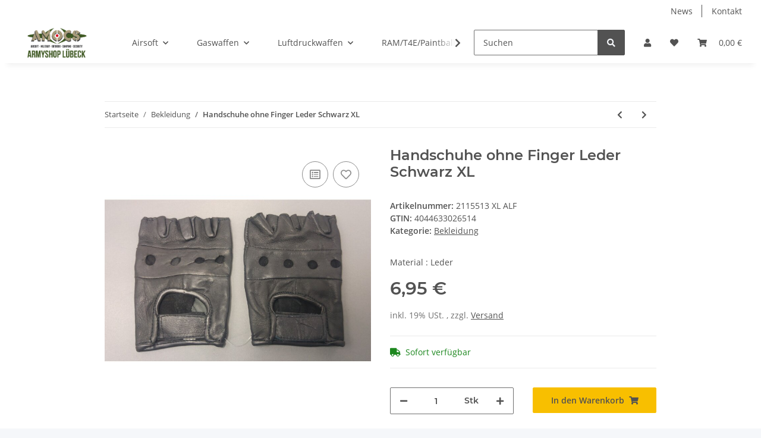

--- FILE ---
content_type: text/html; charset=utf-8
request_url: https://www.amocs.de/Handschuhe-ohne-Finger-Leder-Schwarz-XL
body_size: 29252
content:

    
                    
    <!DOCTYPE html>
    <html lang="de" itemscope itemtype="http://schema.org/ItemPage"
          >
    
    <head>
        
            <meta http-equiv="content-type" content="text/html; charset=utf-8">
            <meta name="description" itemprop="description" content="Material : Leder">
                        <meta name="viewport" content="width=device-width, initial-scale=1.0">
            <meta http-equiv="X-UA-Compatible" content="IE=edge">
                        <meta name="robots" content="index, follow">

            <meta itemprop="url" content="https://www.amocs.de/Handschuhe-ohne-Finger-Leder-Schwarz-XL"/>
            
                <meta name="theme-color" content="#f8bf00">
            
            <meta property="og:type" content="website" />
            <meta property="og:site_name" content="Handschuhe ohne Finger Leder Schwarz XL, 6,95 &euro;" />
            <meta property="og:title" content="Handschuhe ohne Finger Leder Schwarz XL, 6,95 &euro;" />
            <meta property="og:description" content="Material : Leder" />
            <meta property="og:url" content="https://www.amocs.de/Handschuhe-ohne-Finger-Leder-Schwarz-XL"/>

                            <meta itemprop="image" content="https://www.amocs.de/media/image/product/1676/lg/handschuhe-ohne-finger-leder-schwarz-xl.jpg" />
                <meta property="og:image" content="https://www.amocs.de/media/image/product/1676/lg/handschuhe-ohne-finger-leder-schwarz-xl.jpg">
                    

        <title itemprop="name">Handschuhe ohne Finger Leder Schwarz XL, 6,95 &euro;</title>

                    <link rel="canonical" href="https://www.amocs.de/Handschuhe-ohne-Finger-Leder-Schwarz-XL">
        
        

        
            <link type="image/x-icon" href="https://www.amocs.de/templates/NOVA/themes/base/images/favicon.ico" rel="icon">
        

        
                                                    <style id="criticalCSS">
                :root{--blue: #007bff;--indigo: #6610f2;--purple: #6f42c1;--pink: #e83e8c;--red: #dc3545;--orange: #fd7e14;--yellow: #ffc107;--green: #28a745;--teal: #20c997;--cyan: #17a2b8;--white: #ffffff;--gray: #707070;--gray-dark: #343a40;--primary: #F8BF00;--secondary: #525252;--success: #1C871E;--info: #525252;--warning: #f39932;--danger: #b90000;--light: #f5f7fa;--dark: #525252;--gray: #707070;--gray-light: #f5f7fa;--gray-medium: #ebebeb;--gray-dark: #9b9b9b;--gray-darker: #525252;--breakpoint-xs: 0;--breakpoint-sm: 576px;--breakpoint-md: 768px;--breakpoint-lg: 992px;--breakpoint-xl: 1300px;--font-family-sans-serif: "Open Sans", sans-serif;--font-family-monospace: SFMono-Regular, Menlo, Monaco, Consolas, "Liberation Mono", "Courier New", monospace}*,*::before,*::after{box-sizing:border-box}html{font-family:sans-serif;line-height:1.15;-webkit-text-size-adjust:100%;-webkit-tap-highlight-color:rgba(0,0,0,0)}article,aside,figcaption,figure,footer,header,hgroup,main,nav,section{display:block}body{margin:0;font-family:"Open Sans",sans-serif;font-size:0.875rem;font-weight:400;line-height:1.5;color:#525252;text-align:left;background-color:#f5f7fa}[tabindex="-1"]:focus:not(:focus-visible){outline:0 !important}hr{box-sizing:content-box;height:0;overflow:visible}h1,h2,h3,h4,h5,h6{margin-top:0;margin-bottom:1rem}p{margin-top:0;margin-bottom:1rem}abbr[title],abbr[data-original-title]{text-decoration:underline;text-decoration:underline dotted;cursor:help;border-bottom:0;text-decoration-skip-ink:none}address{margin-bottom:1rem;font-style:normal;line-height:inherit}ol,ul,dl{margin-top:0;margin-bottom:1rem}ol ol,ul ul,ol ul,ul ol{margin-bottom:0}dt{font-weight:700}dd{margin-bottom:.5rem;margin-left:0}blockquote{margin:0 0 1rem}b,strong{font-weight:bolder}small{font-size:80%}sub,sup{position:relative;font-size:75%;line-height:0;vertical-align:baseline}sub{bottom:-0.25em}sup{top:-0.5em}a{color:#525252;text-decoration:underline;background-color:transparent}a:hover{color:#f8bf00;text-decoration:none}a:not([href]):not([class]){color:inherit;text-decoration:none}a:not([href]):not([class]):hover{color:inherit;text-decoration:none}pre,code,kbd,samp{font-family:SFMono-Regular,Menlo,Monaco,Consolas,"Liberation Mono","Courier New",monospace;font-size:1em}pre{margin-top:0;margin-bottom:1rem;overflow:auto;-ms-overflow-style:scrollbar}figure{margin:0 0 1rem}img{vertical-align:middle;border-style:none}svg{overflow:hidden;vertical-align:middle}table{border-collapse:collapse}caption{padding-top:.75rem;padding-bottom:.75rem;color:#707070;text-align:left;caption-side:bottom}th{text-align:inherit;text-align:-webkit-match-parent}label{display:inline-block;margin-bottom:.5rem}button{border-radius:0}button:focus{outline:1px dotted;outline:5px auto -webkit-focus-ring-color}input,button,select,optgroup,textarea{margin:0;font-family:inherit;font-size:inherit;line-height:inherit}button,input{overflow:visible}button,select{text-transform:none}[role=button]{cursor:pointer}select{word-wrap:normal}button,[type=button],[type=reset],[type=submit]{-webkit-appearance:button}button:not(:disabled),[type=button]:not(:disabled),[type=reset]:not(:disabled),[type=submit]:not(:disabled){cursor:pointer}button::-moz-focus-inner,[type=button]::-moz-focus-inner,[type=reset]::-moz-focus-inner,[type=submit]::-moz-focus-inner{padding:0;border-style:none}input[type=radio],input[type=checkbox]{box-sizing:border-box;padding:0}textarea{overflow:auto;resize:vertical}fieldset{min-width:0;padding:0;margin:0;border:0}legend{display:block;width:100%;max-width:100%;padding:0;margin-bottom:.5rem;font-size:1.5rem;line-height:inherit;color:inherit;white-space:normal}progress{vertical-align:baseline}[type=number]::-webkit-inner-spin-button,[type=number]::-webkit-outer-spin-button{height:auto}[type=search]{outline-offset:-2px;-webkit-appearance:none}[type=search]::-webkit-search-decoration{-webkit-appearance:none}::-webkit-file-upload-button{font:inherit;-webkit-appearance:button}output{display:inline-block}summary{display:list-item;cursor:pointer}template{display:none}[hidden]{display:none !important}.img-fluid{max-width:100%;height:auto}.img-thumbnail{padding:.25rem;background-color:#f5f7fa;border:1px solid #dee2e6;border-radius:.125rem;box-shadow:0 1px 2px rgba(0,0,0,.075);max-width:100%;height:auto}.figure{display:inline-block}.figure-img{margin-bottom:.5rem;line-height:1}.figure-caption{font-size:90%;color:#707070}code{font-size:87.5%;color:#e83e8c;word-wrap:break-word}a>code{color:inherit}kbd{padding:.2rem .4rem;font-size:87.5%;color:#fff;background-color:#212529;border-radius:.125rem;box-shadow:inset 0 -0.1rem 0 rgba(0,0,0,.25)}kbd kbd{padding:0;font-size:100%;font-weight:700;box-shadow:none}pre{display:block;font-size:87.5%;color:#212529}pre code{font-size:inherit;color:inherit;word-break:normal}.pre-scrollable{max-height:340px;overflow-y:scroll}.container,.container-fluid,.container-xl,.container-lg,.container-md,.container-sm{width:100%;padding-right:1rem;padding-left:1rem;margin-right:auto;margin-left:auto}@media(min-width: 576px){.container-sm,.container{max-width:97vw}}@media(min-width: 768px){.container-md,.container-sm,.container{max-width:720px}}@media(min-width: 992px){.container-lg,.container-md,.container-sm,.container{max-width:960px}}@media(min-width: 1300px){.container-xl,.container-lg,.container-md,.container-sm,.container{max-width:1250px}}.row{display:flex;flex-wrap:wrap;margin-right:-1rem;margin-left:-1rem}.no-gutters{margin-right:0;margin-left:0}.no-gutters>.col,.no-gutters>[class*=col-]{padding-right:0;padding-left:0}.col-xl,.col-xl-auto,.col-xl-12,.col-xl-11,.col-xl-10,.col-xl-9,.col-xl-8,.col-xl-7,.col-xl-6,.col-xl-5,.col-xl-4,.col-xl-3,.col-xl-2,.col-xl-1,.col-lg,.col-lg-auto,.col-lg-12,.col-lg-11,.col-lg-10,.col-lg-9,.col-lg-8,.col-lg-7,.col-lg-6,.col-lg-5,.col-lg-4,.col-lg-3,.col-lg-2,.col-lg-1,.col-md,.col-md-auto,.col-md-12,.col-md-11,.col-md-10,.col-md-9,.col-md-8,.col-md-7,.col-md-6,.col-md-5,.col-md-4,.col-md-3,.col-md-2,.col-md-1,.col-sm,.col-sm-auto,.col-sm-12,.col-sm-11,.col-sm-10,.col-sm-9,.col-sm-8,.col-sm-7,.col-sm-6,.col-sm-5,.col-sm-4,.col-sm-3,.col-sm-2,.col-sm-1,.col,.col-auto,.col-12,.col-11,.col-10,.col-9,.col-8,.col-7,.col-6,.col-5,.col-4,.col-3,.col-2,.col-1{position:relative;width:100%;padding-right:1rem;padding-left:1rem}.col{flex-basis:0;flex-grow:1;max-width:100%}.row-cols-1>*{flex:0 0 100%;max-width:100%}.row-cols-2>*{flex:0 0 50%;max-width:50%}.row-cols-3>*{flex:0 0 33.3333333333%;max-width:33.3333333333%}.row-cols-4>*{flex:0 0 25%;max-width:25%}.row-cols-5>*{flex:0 0 20%;max-width:20%}.row-cols-6>*{flex:0 0 16.6666666667%;max-width:16.6666666667%}.col-auto{flex:0 0 auto;width:auto;max-width:100%}.col-1{flex:0 0 8.3333333333%;max-width:8.3333333333%}.col-2{flex:0 0 16.6666666667%;max-width:16.6666666667%}.col-3{flex:0 0 25%;max-width:25%}.col-4{flex:0 0 33.3333333333%;max-width:33.3333333333%}.col-5{flex:0 0 41.6666666667%;max-width:41.6666666667%}.col-6{flex:0 0 50%;max-width:50%}.col-7{flex:0 0 58.3333333333%;max-width:58.3333333333%}.col-8{flex:0 0 66.6666666667%;max-width:66.6666666667%}.col-9{flex:0 0 75%;max-width:75%}.col-10{flex:0 0 83.3333333333%;max-width:83.3333333333%}.col-11{flex:0 0 91.6666666667%;max-width:91.6666666667%}.col-12{flex:0 0 100%;max-width:100%}.order-first{order:-1}.order-last{order:13}.order-0{order:0}.order-1{order:1}.order-2{order:2}.order-3{order:3}.order-4{order:4}.order-5{order:5}.order-6{order:6}.order-7{order:7}.order-8{order:8}.order-9{order:9}.order-10{order:10}.order-11{order:11}.order-12{order:12}.offset-1{margin-left:8.3333333333%}.offset-2{margin-left:16.6666666667%}.offset-3{margin-left:25%}.offset-4{margin-left:33.3333333333%}.offset-5{margin-left:41.6666666667%}.offset-6{margin-left:50%}.offset-7{margin-left:58.3333333333%}.offset-8{margin-left:66.6666666667%}.offset-9{margin-left:75%}.offset-10{margin-left:83.3333333333%}.offset-11{margin-left:91.6666666667%}@media(min-width: 576px){.col-sm{flex-basis:0;flex-grow:1;max-width:100%}.row-cols-sm-1>*{flex:0 0 100%;max-width:100%}.row-cols-sm-2>*{flex:0 0 50%;max-width:50%}.row-cols-sm-3>*{flex:0 0 33.3333333333%;max-width:33.3333333333%}.row-cols-sm-4>*{flex:0 0 25%;max-width:25%}.row-cols-sm-5>*{flex:0 0 20%;max-width:20%}.row-cols-sm-6>*{flex:0 0 16.6666666667%;max-width:16.6666666667%}.col-sm-auto{flex:0 0 auto;width:auto;max-width:100%}.col-sm-1{flex:0 0 8.3333333333%;max-width:8.3333333333%}.col-sm-2{flex:0 0 16.6666666667%;max-width:16.6666666667%}.col-sm-3{flex:0 0 25%;max-width:25%}.col-sm-4{flex:0 0 33.3333333333%;max-width:33.3333333333%}.col-sm-5{flex:0 0 41.6666666667%;max-width:41.6666666667%}.col-sm-6{flex:0 0 50%;max-width:50%}.col-sm-7{flex:0 0 58.3333333333%;max-width:58.3333333333%}.col-sm-8{flex:0 0 66.6666666667%;max-width:66.6666666667%}.col-sm-9{flex:0 0 75%;max-width:75%}.col-sm-10{flex:0 0 83.3333333333%;max-width:83.3333333333%}.col-sm-11{flex:0 0 91.6666666667%;max-width:91.6666666667%}.col-sm-12{flex:0 0 100%;max-width:100%}.order-sm-first{order:-1}.order-sm-last{order:13}.order-sm-0{order:0}.order-sm-1{order:1}.order-sm-2{order:2}.order-sm-3{order:3}.order-sm-4{order:4}.order-sm-5{order:5}.order-sm-6{order:6}.order-sm-7{order:7}.order-sm-8{order:8}.order-sm-9{order:9}.order-sm-10{order:10}.order-sm-11{order:11}.order-sm-12{order:12}.offset-sm-0{margin-left:0}.offset-sm-1{margin-left:8.3333333333%}.offset-sm-2{margin-left:16.6666666667%}.offset-sm-3{margin-left:25%}.offset-sm-4{margin-left:33.3333333333%}.offset-sm-5{margin-left:41.6666666667%}.offset-sm-6{margin-left:50%}.offset-sm-7{margin-left:58.3333333333%}.offset-sm-8{margin-left:66.6666666667%}.offset-sm-9{margin-left:75%}.offset-sm-10{margin-left:83.3333333333%}.offset-sm-11{margin-left:91.6666666667%}}@media(min-width: 768px){.col-md{flex-basis:0;flex-grow:1;max-width:100%}.row-cols-md-1>*{flex:0 0 100%;max-width:100%}.row-cols-md-2>*{flex:0 0 50%;max-width:50%}.row-cols-md-3>*{flex:0 0 33.3333333333%;max-width:33.3333333333%}.row-cols-md-4>*{flex:0 0 25%;max-width:25%}.row-cols-md-5>*{flex:0 0 20%;max-width:20%}.row-cols-md-6>*{flex:0 0 16.6666666667%;max-width:16.6666666667%}.col-md-auto{flex:0 0 auto;width:auto;max-width:100%}.col-md-1{flex:0 0 8.3333333333%;max-width:8.3333333333%}.col-md-2{flex:0 0 16.6666666667%;max-width:16.6666666667%}.col-md-3{flex:0 0 25%;max-width:25%}.col-md-4{flex:0 0 33.3333333333%;max-width:33.3333333333%}.col-md-5{flex:0 0 41.6666666667%;max-width:41.6666666667%}.col-md-6{flex:0 0 50%;max-width:50%}.col-md-7{flex:0 0 58.3333333333%;max-width:58.3333333333%}.col-md-8{flex:0 0 66.6666666667%;max-width:66.6666666667%}.col-md-9{flex:0 0 75%;max-width:75%}.col-md-10{flex:0 0 83.3333333333%;max-width:83.3333333333%}.col-md-11{flex:0 0 91.6666666667%;max-width:91.6666666667%}.col-md-12{flex:0 0 100%;max-width:100%}.order-md-first{order:-1}.order-md-last{order:13}.order-md-0{order:0}.order-md-1{order:1}.order-md-2{order:2}.order-md-3{order:3}.order-md-4{order:4}.order-md-5{order:5}.order-md-6{order:6}.order-md-7{order:7}.order-md-8{order:8}.order-md-9{order:9}.order-md-10{order:10}.order-md-11{order:11}.order-md-12{order:12}.offset-md-0{margin-left:0}.offset-md-1{margin-left:8.3333333333%}.offset-md-2{margin-left:16.6666666667%}.offset-md-3{margin-left:25%}.offset-md-4{margin-left:33.3333333333%}.offset-md-5{margin-left:41.6666666667%}.offset-md-6{margin-left:50%}.offset-md-7{margin-left:58.3333333333%}.offset-md-8{margin-left:66.6666666667%}.offset-md-9{margin-left:75%}.offset-md-10{margin-left:83.3333333333%}.offset-md-11{margin-left:91.6666666667%}}@media(min-width: 992px){.col-lg{flex-basis:0;flex-grow:1;max-width:100%}.row-cols-lg-1>*{flex:0 0 100%;max-width:100%}.row-cols-lg-2>*{flex:0 0 50%;max-width:50%}.row-cols-lg-3>*{flex:0 0 33.3333333333%;max-width:33.3333333333%}.row-cols-lg-4>*{flex:0 0 25%;max-width:25%}.row-cols-lg-5>*{flex:0 0 20%;max-width:20%}.row-cols-lg-6>*{flex:0 0 16.6666666667%;max-width:16.6666666667%}.col-lg-auto{flex:0 0 auto;width:auto;max-width:100%}.col-lg-1{flex:0 0 8.3333333333%;max-width:8.3333333333%}.col-lg-2{flex:0 0 16.6666666667%;max-width:16.6666666667%}.col-lg-3{flex:0 0 25%;max-width:25%}.col-lg-4{flex:0 0 33.3333333333%;max-width:33.3333333333%}.col-lg-5{flex:0 0 41.6666666667%;max-width:41.6666666667%}.col-lg-6{flex:0 0 50%;max-width:50%}.col-lg-7{flex:0 0 58.3333333333%;max-width:58.3333333333%}.col-lg-8{flex:0 0 66.6666666667%;max-width:66.6666666667%}.col-lg-9{flex:0 0 75%;max-width:75%}.col-lg-10{flex:0 0 83.3333333333%;max-width:83.3333333333%}.col-lg-11{flex:0 0 91.6666666667%;max-width:91.6666666667%}.col-lg-12{flex:0 0 100%;max-width:100%}.order-lg-first{order:-1}.order-lg-last{order:13}.order-lg-0{order:0}.order-lg-1{order:1}.order-lg-2{order:2}.order-lg-3{order:3}.order-lg-4{order:4}.order-lg-5{order:5}.order-lg-6{order:6}.order-lg-7{order:7}.order-lg-8{order:8}.order-lg-9{order:9}.order-lg-10{order:10}.order-lg-11{order:11}.order-lg-12{order:12}.offset-lg-0{margin-left:0}.offset-lg-1{margin-left:8.3333333333%}.offset-lg-2{margin-left:16.6666666667%}.offset-lg-3{margin-left:25%}.offset-lg-4{margin-left:33.3333333333%}.offset-lg-5{margin-left:41.6666666667%}.offset-lg-6{margin-left:50%}.offset-lg-7{margin-left:58.3333333333%}.offset-lg-8{margin-left:66.6666666667%}.offset-lg-9{margin-left:75%}.offset-lg-10{margin-left:83.3333333333%}.offset-lg-11{margin-left:91.6666666667%}}@media(min-width: 1300px){.col-xl{flex-basis:0;flex-grow:1;max-width:100%}.row-cols-xl-1>*{flex:0 0 100%;max-width:100%}.row-cols-xl-2>*{flex:0 0 50%;max-width:50%}.row-cols-xl-3>*{flex:0 0 33.3333333333%;max-width:33.3333333333%}.row-cols-xl-4>*{flex:0 0 25%;max-width:25%}.row-cols-xl-5>*{flex:0 0 20%;max-width:20%}.row-cols-xl-6>*{flex:0 0 16.6666666667%;max-width:16.6666666667%}.col-xl-auto{flex:0 0 auto;width:auto;max-width:100%}.col-xl-1{flex:0 0 8.3333333333%;max-width:8.3333333333%}.col-xl-2{flex:0 0 16.6666666667%;max-width:16.6666666667%}.col-xl-3{flex:0 0 25%;max-width:25%}.col-xl-4{flex:0 0 33.3333333333%;max-width:33.3333333333%}.col-xl-5{flex:0 0 41.6666666667%;max-width:41.6666666667%}.col-xl-6{flex:0 0 50%;max-width:50%}.col-xl-7{flex:0 0 58.3333333333%;max-width:58.3333333333%}.col-xl-8{flex:0 0 66.6666666667%;max-width:66.6666666667%}.col-xl-9{flex:0 0 75%;max-width:75%}.col-xl-10{flex:0 0 83.3333333333%;max-width:83.3333333333%}.col-xl-11{flex:0 0 91.6666666667%;max-width:91.6666666667%}.col-xl-12{flex:0 0 100%;max-width:100%}.order-xl-first{order:-1}.order-xl-last{order:13}.order-xl-0{order:0}.order-xl-1{order:1}.order-xl-2{order:2}.order-xl-3{order:3}.order-xl-4{order:4}.order-xl-5{order:5}.order-xl-6{order:6}.order-xl-7{order:7}.order-xl-8{order:8}.order-xl-9{order:9}.order-xl-10{order:10}.order-xl-11{order:11}.order-xl-12{order:12}.offset-xl-0{margin-left:0}.offset-xl-1{margin-left:8.3333333333%}.offset-xl-2{margin-left:16.6666666667%}.offset-xl-3{margin-left:25%}.offset-xl-4{margin-left:33.3333333333%}.offset-xl-5{margin-left:41.6666666667%}.offset-xl-6{margin-left:50%}.offset-xl-7{margin-left:58.3333333333%}.offset-xl-8{margin-left:66.6666666667%}.offset-xl-9{margin-left:75%}.offset-xl-10{margin-left:83.3333333333%}.offset-xl-11{margin-left:91.6666666667%}}.nav{display:flex;flex-wrap:wrap;padding-left:0;margin-bottom:0;list-style:none}.nav-link{display:block;padding:.5rem 1rem;text-decoration:none}.nav-link:hover,.nav-link:focus{text-decoration:none}.nav-link.disabled{color:#707070;pointer-events:none;cursor:default}.nav-tabs{border-bottom:1px solid #dee2e6}.nav-tabs .nav-item{margin-bottom:-1px}.nav-tabs .nav-link{border:1px solid transparent;border-top-left-radius:0;border-top-right-radius:0}.nav-tabs .nav-link:hover,.nav-tabs .nav-link:focus{border-color:transparent}.nav-tabs .nav-link.disabled{color:#707070;background-color:transparent;border-color:transparent}.nav-tabs .nav-link.active,.nav-tabs .nav-item.show .nav-link{color:#525252;background-color:transparent;border-color:#f8bf00}.nav-tabs .dropdown-menu{margin-top:-1px;border-top-left-radius:0;border-top-right-radius:0}.nav-pills .nav-link{border-radius:.125rem}.nav-pills .nav-link.active,.nav-pills .show>.nav-link{color:#fff;background-color:#f8bf00}.nav-fill>.nav-link,.nav-fill .nav-item{flex:1 1 auto;text-align:center}.nav-justified>.nav-link,.nav-justified .nav-item{flex-basis:0;flex-grow:1;text-align:center}.tab-content>.tab-pane{display:none}.tab-content>.active{display:block}.navbar{position:relative;display:flex;flex-wrap:wrap;align-items:center;justify-content:space-between;padding:.4rem 1rem}.navbar .container,.navbar .container-fluid,.navbar .container-sm,.navbar .container-md,.navbar .container-lg,.navbar .container-xl{display:flex;flex-wrap:wrap;align-items:center;justify-content:space-between}.navbar-brand{display:inline-block;padding-top:.40625rem;padding-bottom:.40625rem;margin-right:1rem;font-size:1rem;line-height:inherit;white-space:nowrap}.navbar-brand:hover,.navbar-brand:focus{text-decoration:none}.navbar-nav{display:flex;flex-direction:column;padding-left:0;margin-bottom:0;list-style:none}.navbar-nav .nav-link{padding-right:0;padding-left:0}.navbar-nav .dropdown-menu{position:static;float:none}.navbar-text{display:inline-block;padding-top:.5rem;padding-bottom:.5rem}.navbar-collapse{flex-basis:100%;flex-grow:1;align-items:center}.navbar-toggler{padding:.25rem .75rem;font-size:1rem;line-height:1;background-color:transparent;border:1px solid transparent;border-radius:.125rem}.navbar-toggler:hover,.navbar-toggler:focus{text-decoration:none}.navbar-toggler-icon{display:inline-block;width:1.5em;height:1.5em;vertical-align:middle;content:"";background:no-repeat center center;background-size:100% 100%}@media(max-width: 575.98px){.navbar-expand-sm>.container,.navbar-expand-sm>.container-fluid,.navbar-expand-sm>.container-sm,.navbar-expand-sm>.container-md,.navbar-expand-sm>.container-lg,.navbar-expand-sm>.container-xl{padding-right:0;padding-left:0}}@media(min-width: 576px){.navbar-expand-sm{flex-flow:row nowrap;justify-content:flex-start}.navbar-expand-sm .navbar-nav{flex-direction:row}.navbar-expand-sm .navbar-nav .dropdown-menu{position:absolute}.navbar-expand-sm .navbar-nav .nav-link{padding-right:1.5rem;padding-left:1.5rem}.navbar-expand-sm>.container,.navbar-expand-sm>.container-fluid,.navbar-expand-sm>.container-sm,.navbar-expand-sm>.container-md,.navbar-expand-sm>.container-lg,.navbar-expand-sm>.container-xl{flex-wrap:nowrap}.navbar-expand-sm .navbar-collapse{display:flex !important;flex-basis:auto}.navbar-expand-sm .navbar-toggler{display:none}}@media(max-width: 767.98px){.navbar-expand-md>.container,.navbar-expand-md>.container-fluid,.navbar-expand-md>.container-sm,.navbar-expand-md>.container-md,.navbar-expand-md>.container-lg,.navbar-expand-md>.container-xl{padding-right:0;padding-left:0}}@media(min-width: 768px){.navbar-expand-md{flex-flow:row nowrap;justify-content:flex-start}.navbar-expand-md .navbar-nav{flex-direction:row}.navbar-expand-md .navbar-nav .dropdown-menu{position:absolute}.navbar-expand-md .navbar-nav .nav-link{padding-right:1.5rem;padding-left:1.5rem}.navbar-expand-md>.container,.navbar-expand-md>.container-fluid,.navbar-expand-md>.container-sm,.navbar-expand-md>.container-md,.navbar-expand-md>.container-lg,.navbar-expand-md>.container-xl{flex-wrap:nowrap}.navbar-expand-md .navbar-collapse{display:flex !important;flex-basis:auto}.navbar-expand-md .navbar-toggler{display:none}}@media(max-width: 991.98px){.navbar-expand-lg>.container,.navbar-expand-lg>.container-fluid,.navbar-expand-lg>.container-sm,.navbar-expand-lg>.container-md,.navbar-expand-lg>.container-lg,.navbar-expand-lg>.container-xl{padding-right:0;padding-left:0}}@media(min-width: 992px){.navbar-expand-lg{flex-flow:row nowrap;justify-content:flex-start}.navbar-expand-lg .navbar-nav{flex-direction:row}.navbar-expand-lg .navbar-nav .dropdown-menu{position:absolute}.navbar-expand-lg .navbar-nav .nav-link{padding-right:1.5rem;padding-left:1.5rem}.navbar-expand-lg>.container,.navbar-expand-lg>.container-fluid,.navbar-expand-lg>.container-sm,.navbar-expand-lg>.container-md,.navbar-expand-lg>.container-lg,.navbar-expand-lg>.container-xl{flex-wrap:nowrap}.navbar-expand-lg .navbar-collapse{display:flex !important;flex-basis:auto}.navbar-expand-lg .navbar-toggler{display:none}}@media(max-width: 1299.98px){.navbar-expand-xl>.container,.navbar-expand-xl>.container-fluid,.navbar-expand-xl>.container-sm,.navbar-expand-xl>.container-md,.navbar-expand-xl>.container-lg,.navbar-expand-xl>.container-xl{padding-right:0;padding-left:0}}@media(min-width: 1300px){.navbar-expand-xl{flex-flow:row nowrap;justify-content:flex-start}.navbar-expand-xl .navbar-nav{flex-direction:row}.navbar-expand-xl .navbar-nav .dropdown-menu{position:absolute}.navbar-expand-xl .navbar-nav .nav-link{padding-right:1.5rem;padding-left:1.5rem}.navbar-expand-xl>.container,.navbar-expand-xl>.container-fluid,.navbar-expand-xl>.container-sm,.navbar-expand-xl>.container-md,.navbar-expand-xl>.container-lg,.navbar-expand-xl>.container-xl{flex-wrap:nowrap}.navbar-expand-xl .navbar-collapse{display:flex !important;flex-basis:auto}.navbar-expand-xl .navbar-toggler{display:none}}.navbar-expand{flex-flow:row nowrap;justify-content:flex-start}.navbar-expand>.container,.navbar-expand>.container-fluid,.navbar-expand>.container-sm,.navbar-expand>.container-md,.navbar-expand>.container-lg,.navbar-expand>.container-xl{padding-right:0;padding-left:0}.navbar-expand .navbar-nav{flex-direction:row}.navbar-expand .navbar-nav .dropdown-menu{position:absolute}.navbar-expand .navbar-nav .nav-link{padding-right:1.5rem;padding-left:1.5rem}.navbar-expand>.container,.navbar-expand>.container-fluid,.navbar-expand>.container-sm,.navbar-expand>.container-md,.navbar-expand>.container-lg,.navbar-expand>.container-xl{flex-wrap:nowrap}.navbar-expand .navbar-collapse{display:flex !important;flex-basis:auto}.navbar-expand .navbar-toggler{display:none}.navbar-light .navbar-brand{color:rgba(0,0,0,.9)}.navbar-light .navbar-brand:hover,.navbar-light .navbar-brand:focus{color:rgba(0,0,0,.9)}.navbar-light .navbar-nav .nav-link{color:#525252}.navbar-light .navbar-nav .nav-link:hover,.navbar-light .navbar-nav .nav-link:focus{color:#f8bf00}.navbar-light .navbar-nav .nav-link.disabled{color:rgba(0,0,0,.3)}.navbar-light .navbar-nav .show>.nav-link,.navbar-light .navbar-nav .active>.nav-link,.navbar-light .navbar-nav .nav-link.show,.navbar-light .navbar-nav .nav-link.active{color:rgba(0,0,0,.9)}.navbar-light .navbar-toggler{color:#525252;border-color:rgba(0,0,0,.1)}.navbar-light .navbar-toggler-icon{background-image:url("data:image/svg+xml,%3csvg xmlns='http://www.w3.org/2000/svg' width='30' height='30' viewBox='0 0 30 30'%3e%3cpath stroke='%23525252' stroke-linecap='round' stroke-miterlimit='10' stroke-width='2' d='M4 7h22M4 15h22M4 23h22'/%3e%3c/svg%3e")}.navbar-light .navbar-text{color:#525252}.navbar-light .navbar-text a{color:rgba(0,0,0,.9)}.navbar-light .navbar-text a:hover,.navbar-light .navbar-text a:focus{color:rgba(0,0,0,.9)}.navbar-dark .navbar-brand{color:#fff}.navbar-dark .navbar-brand:hover,.navbar-dark .navbar-brand:focus{color:#fff}.navbar-dark .navbar-nav .nav-link{color:rgba(255,255,255,.5)}.navbar-dark .navbar-nav .nav-link:hover,.navbar-dark .navbar-nav .nav-link:focus{color:rgba(255,255,255,.75)}.navbar-dark .navbar-nav .nav-link.disabled{color:rgba(255,255,255,.25)}.navbar-dark .navbar-nav .show>.nav-link,.navbar-dark .navbar-nav .active>.nav-link,.navbar-dark .navbar-nav .nav-link.show,.navbar-dark .navbar-nav .nav-link.active{color:#fff}.navbar-dark .navbar-toggler{color:rgba(255,255,255,.5);border-color:rgba(255,255,255,.1)}.navbar-dark .navbar-toggler-icon{background-image:url("data:image/svg+xml,%3csvg xmlns='http://www.w3.org/2000/svg' width='30' height='30' viewBox='0 0 30 30'%3e%3cpath stroke='rgba%28255, 255, 255, 0.5%29' stroke-linecap='round' stroke-miterlimit='10' stroke-width='2' d='M4 7h22M4 15h22M4 23h22'/%3e%3c/svg%3e")}.navbar-dark .navbar-text{color:rgba(255,255,255,.5)}.navbar-dark .navbar-text a{color:#fff}.navbar-dark .navbar-text a:hover,.navbar-dark .navbar-text a:focus{color:#fff}.fa,.fas,.far,.fal{display:inline-block}h1,h2,h3,h4,h5,h6,.h1,.h2,.h3,.productlist-filter-headline,.h4,.h5,.h6{margin-bottom:1rem;font-family:Montserrat,sans-serif;font-weight:400;line-height:1.2;color:#525252}h1,.h1{font-size:1.875rem}h2,.h2{font-size:1.5rem}h3,.h3,.productlist-filter-headline{font-size:1rem}h4,.h4{font-size:0.875rem}h5,.h5{font-size:0.875rem}h6,.h6{font-size:0.875rem}.label-slide .form-group:not(.exclude-from-label-slide):not(.checkbox) label{display:none}.modal{display:none}.carousel-thumbnails .slick-arrow{opacity:0}.consent-modal:not(.active){display:none}.consent-banner-icon{width:1em;height:1em}.mini>#consent-banner{display:none}html{overflow-y:scroll}.dropdown-menu{display:none}.dropdown-toggle::after{content:"";margin-left:.5rem;display:inline-block}.input-group{position:relative;display:flex;flex-wrap:wrap;align-items:stretch;width:100%}.input-group>.form-control{flex:1 1 auto;width:1%}#main-wrapper,#header-top-bar,header{background:#fff}.container-fluid-xl{max-width:103.125rem}.nav-dividers .nav-item{position:relative}.nav-dividers .nav-item:not(:last-child)::after{content:"";position:absolute;right:0;top:.5rem;height:calc(100% - 1rem);border-right:.0625rem solid currentColor}.nav-link{text-decoration:none}.nav-scrollbar{overflow:hidden;display:flex;align-items:center}.nav-scrollbar .nav,.nav-scrollbar .navbar-nav{flex-wrap:nowrap}.nav-scrollbar .nav-item{white-space:nowrap}.nav-scrollbar-inner{overflow-x:auto;padding-bottom:1.5rem;align-self:flex-start}#shop-nav{align-items:center;flex-shrink:0;margin-left:auto}@media(max-width: 767.98px){#shop-nav .nav-link{padding-left:.75rem;padding-right:.75rem}}.breadcrumb{display:flex;flex-wrap:wrap;padding:.5rem 0;margin-bottom:0;list-style:none;background-color:transparent;border-radius:0}.breadcrumb-item+.breadcrumb-item{padding-left:.5rem}.breadcrumb-item+.breadcrumb-item::before{display:inline-block;padding-right:.5rem;color:#707070;content:"/"}.breadcrumb-item.active{color:#525252;font-weight:700}.breadcrumb-item.first::before{display:none}.breadcrumb-wrapper{margin-bottom:2rem}@media(min-width: 992px){.breadcrumb-wrapper{border-style:solid;border-color:#ebebeb;border-width:1px 0}}.breadcrumb{font-size:0.8125rem}.breadcrumb a{text-decoration:none}.breadcrumb-back{padding-right:1rem;margin-right:1rem;border-right:1px solid #ebebeb}#header-top-bar{position:relative;background-color:#fff;z-index:1021;flex-direction:row-reverse}#header-top-bar,header{background-color:#fff;color:#525252}#header-top-bar a,header a{text-decoration:none;color:#525252}#header-top-bar a:hover:not(.dropdown-item):not(.btn),header a:hover:not(.dropdown-item):not(.btn){color:#f8bf00}header{box-shadow:0 1rem .5625rem -0.75rem rgba(0,0,0,.06);position:relative;z-index:1020}header .form-control,header .form-control:focus{background-color:#fff;color:#525252}header .navbar{padding:0;position:static}@media(min-width: 992px){header{padding-bottom:0}header .navbar-brand{margin-right:3rem}}header .navbar-brand{padding-top:.4rem;padding-bottom:.4rem}header .navbar-brand img{height:2rem}header .navbar-toggler{color:#525252}header .nav-right .dropdown-menu{margin-top:-0.03125rem;box-shadow:inset 0 1rem .5625rem -0.75rem rgba(0,0,0,.06)}@media(min-width: 992px){header .navbar-brand{padding-top:.6rem;padding-bottom:.6rem}header .navbar-brand img{height:3.125rem}header .navbar-collapse{height:4.3125rem}header .navbar-nav>.nav-item>.nav-link{position:relative;padding:1.5rem}header .navbar-nav>.nav-item>.nav-link::before{content:"";position:absolute;bottom:0;left:50%;transform:translateX(-50%);border-width:0 0 6px;border-color:#f8bf00;border-style:solid;transition:width .4s;width:0}header .navbar-nav>.nav-item.active>.nav-link::before,header .navbar-nav>.nav-item:hover>.nav-link::before,header .navbar-nav>.nav-item.hover>.nav-link::before{width:100%}header .navbar-nav>.nav-item .nav{flex-wrap:wrap}header .navbar-nav .nav .nav-link{padding:0}header .navbar-nav .nav .nav-link::after{display:none}header .navbar-nav .dropdown .nav-item{width:100%}header .nav-mobile-body{align-self:flex-start;width:100%}header .nav-scrollbar-inner{width:100%}header .nav-right .nav-link{padding-top:1.5rem;padding-bottom:1.5rem}}.btn{display:inline-block;font-weight:600;color:#525252;text-align:center;vertical-align:middle;user-select:none;background-color:transparent;border:1px solid transparent;padding:.625rem .9375rem;font-size:0.875rem;line-height:1.5;border-radius:.125rem}.btn.disabled,.btn:disabled{opacity:.65;box-shadow:none}.btn:not(:disabled):not(.disabled):active,.btn:not(:disabled):not(.disabled).active{box-shadow:none}.form-control{display:block;width:100%;height:calc(1.5em + 1.25rem + 2px);padding:.625rem .9375rem;font-size:0.875rem;font-weight:400;line-height:1.5;color:#525252;background-color:#fff;background-clip:padding-box;border:1px solid #707070;border-radius:.125rem;box-shadow:inset 0 1px 1px rgba(0,0,0,.075);transition:border-color .15s ease-in-out,box-shadow .15s ease-in-out}@media(prefers-reduced-motion: reduce){.form-control{transition:none}}.breadcrumb{display:flex;flex-wrap:wrap;padding:.5rem 0;margin-bottom:1rem;list-style:none;background-color:transparent;border-radius:0}.square{display:flex;position:relative}.square::before{content:"";display:inline-block;padding-bottom:100%}.flex-row-reverse{flex-direction:row-reverse !important}.flex-column{flex-direction:column !important}.justify-content-start{justify-content:flex-start !important}.collapse:not(.show){display:none}.d-none{display:none !important}.d-block{display:block !important}.d-flex{display:flex !important}.d-inline-block{display:inline-block !important}@media(min-width: 992px){.d-lg-none{display:none !important}.d-lg-block{display:block !important}.d-lg-flex{display:flex !important}}@media(min-width: 768px){.d-md-none{display:none !important}.d-md-block{display:block !important}.d-md-flex{display:flex !important}.d-md-inline-block{display:inline-block !important}}.form-group{margin-bottom:1rem}.btn-secondary{background-color:#525252;color:#f5f7fa}.btn-outline-secondary{color:#525252;border-color:#525252}.btn-group{display:inline-flex}.productlist-filter-headline{border-bottom:1px solid #ebebeb;padding-bottom:.5rem;margin-bottom:1rem}hr{margin-top:1rem;margin-bottom:1rem;border:0;border-top:1px solid rgba(0,0,0,.1)}.badge-circle-1{background-color:#fff}#content{padding-bottom:3rem}#content-wrapper{margin-top:0}#content-wrapper.has-fluid{padding-top:1rem}#content-wrapper:not(.has-fluid){padding-top:2rem}@media(min-width: 992px){#content-wrapper:not(.has-fluid){padding-top:4rem}}#search{margin-right:1rem;display:none}@media(min-width: 992px){#search{display:block}}#footer{background-color:#f5f7fa;color:#525252}.toggler-logo-wrapper{float:left}@media(min-width: 992px){.toggler-logo-wrapper .logo-wrapper{padding-left:1.5rem}}@media(max-width: 991.98px){.toggler-logo-wrapper{position:absolute}.toggler-logo-wrapper .logo-wrapper{float:left}.toggler-logo-wrapper .burger-menu-wrapper{float:left;padding-top:1rem}}.navbar .container{display:block}

            </style>
                                                            <link rel="preload" href="https://www.amocs.de/templates/NOVA/themes/clear/clear.css?v=1.0.0" as="style"
                          onload="this.onload=null;this.rel='stylesheet'">
                                    <link rel="preload" href="https://www.amocs.de/templates/NOVA/themes/clear/custom.css?v=1.0.0" as="style"
                          onload="this.onload=null;this.rel='stylesheet'">
                                                                    
                <noscript>
                                            <link rel="stylesheet" href="https://www.amocs.de/templates/NOVA/themes/clear/clear.css?v=1.0.0">
                                            <link rel="stylesheet" href="https://www.amocs.de/templates/NOVA/themes/clear/custom.css?v=1.0.0">
                                                                                                    </noscript>
            
                                    <script>
                /*! loadCSS rel=preload polyfill. [c]2017 Filament Group, Inc. MIT License */
                (function (w) {
                    "use strict";
                    if (!w.loadCSS) {
                        w.loadCSS = function (){};
                    }
                    var rp = loadCSS.relpreload = {};
                    rp.support                  = (function () {
                        var ret;
                        try {
                            ret = w.document.createElement("link").relList.supports("preload");
                        } catch (e) {
                            ret = false;
                        }
                        return function () {
                            return ret;
                        };
                    })();
                    rp.bindMediaToggle          = function (link) {
                        var finalMedia = link.media || "all";

                        function enableStylesheet() {
                            if (link.addEventListener) {
                                link.removeEventListener("load", enableStylesheet);
                            } else if (link.attachEvent) {
                                link.detachEvent("onload", enableStylesheet);
                            }
                            link.setAttribute("onload", null);
                            link.media = finalMedia;
                        }

                        if (link.addEventListener) {
                            link.addEventListener("load", enableStylesheet);
                        } else if (link.attachEvent) {
                            link.attachEvent("onload", enableStylesheet);
                        }
                        setTimeout(function () {
                            link.rel   = "stylesheet";
                            link.media = "only x";
                        });
                        setTimeout(enableStylesheet, 3000);
                    };

                    rp.poly = function () {
                        if (rp.support()) {
                            return;
                        }
                        var links = w.document.getElementsByTagName("link");
                        for (var i = 0; i < links.length; i++) {
                            var link = links[i];
                            if (link.rel === "preload" && link.getAttribute("as") === "style" && !link.getAttribute("data-loadcss")) {
                                link.setAttribute("data-loadcss", true);
                                rp.bindMediaToggle(link);
                            }
                        }
                    };

                    if (!rp.support()) {
                        rp.poly();

                        var run = w.setInterval(rp.poly, 500);
                        if (w.addEventListener) {
                            w.addEventListener("load", function () {
                                rp.poly();
                                w.clearInterval(run);
                            });
                        } else if (w.attachEvent) {
                            w.attachEvent("onload", function () {
                                rp.poly();
                                w.clearInterval(run);
                            });
                        }
                    }

                    if (typeof exports !== "undefined") {
                        exports.loadCSS = loadCSS;
                    }
                    else {
                        w.loadCSS = loadCSS;
                    }
                }(typeof global !== "undefined" ? global : this));
            </script>
                                        <link rel="alternate" type="application/rss+xml" title="Newsfeed AMOCS"
                      href="https://www.amocs.de/rss.xml">
                                            

                

        <script>
            window.lazySizesConfig = window.lazySizesConfig || {};
            window.lazySizesConfig.expand  = 50;
        </script>
        <script src="https://www.amocs.de/templates/NOVA/js/jquery-3.5.1.min.js"></script>
        <script src="https://www.amocs.de/templates/NOVA/js/lazysizes.min.js"></script>

                                                                            <script defer src="https://www.amocs.de/templates/NOVA/js/bootstrap-toolkit.js?v=1.0.0"></script>
                            <script defer src="https://www.amocs.de/templates/NOVA/js/popper.min.js?v=1.0.0"></script>
                            <script defer src="https://www.amocs.de/templates/NOVA/js/bootstrap.bundle.min.js?v=1.0.0"></script>
                            <script defer src="https://www.amocs.de/templates/NOVA/js/slick.min.js?v=1.0.0"></script>
                            <script defer src="https://www.amocs.de/templates/NOVA/js/eModal.min.js?v=1.0.0"></script>
                            <script defer src="https://www.amocs.de/templates/NOVA/js/jquery.nivo.slider.pack.js?v=1.0.0"></script>
                            <script defer src="https://www.amocs.de/templates/NOVA/js/bootstrap-select.min.js?v=1.0.0"></script>
                            <script defer src="https://www.amocs.de/templates/NOVA/js/jtl.evo.js?v=1.0.0"></script>
                            <script defer src="https://www.amocs.de/templates/NOVA/js/typeahead.bundle.js?v=1.0.0"></script>
                            <script defer src="https://www.amocs.de/templates/NOVA/js/wow.min.js?v=1.0.0"></script>
                            <script defer src="https://www.amocs.de/templates/NOVA/js/colcade.js?v=1.0.0"></script>
                            <script defer src="https://www.amocs.de/templates/NOVA/js/global.js?v=1.0.0"></script>
                            <script defer src="https://www.amocs.de/templates/NOVA/js/slick-lightbox.min.js?v=1.0.0"></script>
                            <script defer src="https://www.amocs.de/templates/NOVA/js/jquery.serialize-object.min.js?v=1.0.0"></script>
                            <script defer src="https://www.amocs.de/templates/NOVA/js/jtl.io.js?v=1.0.0"></script>
                            <script defer src="https://www.amocs.de/templates/NOVA/js/jtl.article.js?v=1.0.0"></script>
                            <script defer src="https://www.amocs.de/templates/NOVA/js/jtl.basket.js?v=1.0.0"></script>
                            <script defer src="https://www.amocs.de/templates/NOVA/js/parallax.min.js?v=1.0.0"></script>
                            <script defer src="https://www.amocs.de/templates/NOVA/js/jqcloud.js?v=1.0.0"></script>
                            <script defer src="https://www.amocs.de/templates/NOVA/js/nouislider.min.js?v=1.0.0"></script>
                            <script defer src="https://www.amocs.de/templates/NOVA/js/consent.js?v=1.0.0"></script>
                            <script defer src="https://www.amocs.de/templates/NOVA/js/consent.youtube.js?v=1.0.0"></script>
                                
                    <script defer src="https://www.amocs.de/templates/NOVA/js/custom.js?v=1.0.0"></script>
        
        

        <link rel="preload" href="https://www.amocs.de/templates/NOVA/themes/base/fontawesome/webfonts/fa-solid-900.woff2" as="font" crossorigin/>
        <link rel="preload" href="https://www.amocs.de/templates/NOVA/themes/base/fontawesome/webfonts/fa-regular-400.woff2" as="font" crossorigin/>
        <link rel="preload" href="https://www.amocs.de/templates/NOVA/themes/base/fonts/opensans/open-sans-600.woff2" as="font" crossorigin/>
        <link rel="preload" href="https://www.amocs.de/templates/NOVA/themes/base/fonts/opensans/open-sans-regular.woff2" as="font" crossorigin/>
        <link rel="preload" href="https://www.amocs.de/templates/NOVA/themes/base/fonts/montserrat/Montserrat-SemiBold.woff2" as="font" crossorigin/>
        <link rel="preload" href="https://www.amocs.de/templates/NOVA/js/app/globals.js" as="script" crossorigin>
        <link rel="preload" href="https://www.amocs.de/templates/NOVA/js/app/snippets/form-counter.js" as="script" crossorigin>
        <link rel="preload" href="https://www.amocs.de/templates/NOVA/js/app/plugins/navscrollbar.js" as="script" crossorigin>
        <link rel="preload" href="https://www.amocs.de/templates/NOVA/js/app/plugins/tabdrop.js" as="script" crossorigin>
        <link rel="preload" href="https://www.amocs.de/templates/NOVA/js/app/views/header.js" as="script" crossorigin>
        <link rel="preload" href="https://www.amocs.de/templates/NOVA/js/app/views/productdetails.js" as="script" crossorigin>
                        <script type="module" src="https://www.amocs.de/templates/NOVA/js/app/app.js"></script>
    </head>
    

    
    
        <body class="btn-animated                     wish-compare-animation-mobile                                                               "
              data-page="1"
              >
    
            
                
        
            
                                    <div id="header-top-bar" class="d-none topbar-wrapper  d-lg-flex">
                        <div class="container-fluid container-fluid-xl d-lg-flex flex-row-reverse">
                            
    <ul
            class="nav topbar-main nav-dividers
                    "
                                >
    <li
            class="nav-item"
                            >
    <a class="nav-link         "
         title="Aktuelle Neuigkeiten"    target="_self"
    href="https://www.amocs.de/News"            >
    News
    </a>
</li>
<li
            class="nav-item"
                            >
    <a class="nav-link         "
         title="Kontaktformular"    target="_self"
    href="https://www.amocs.de/Kontakt"            >
    Kontakt
    </a>
</li>

</ul>


                        </div>
                    </div>
                            
            <header class="d-print-none sticky-top fixed-navbar" id="jtl-nav-wrapper">
                
                    <div class="container-fluid container-fluid-xl">
                    
                        <div class="toggler-logo-wrapper">
                            
                                <button id="burger-menu" class="burger-menu-wrapper navbar-toggler collapsed " type="button" data-toggle="collapse" data-target="#mainNavigation" aria-controls="mainNavigation" aria-expanded="false" aria-label="Toggle navigation">
                                    <span class="navbar-toggler-icon"></span>
                                </button>
                            

                            
                                <div id="logo" class="logo-wrapper" itemprop="publisher" itemscope itemtype="http://schema.org/Organization">
                                    <span itemprop="name" class="d-none"></span>
                                    <meta itemprop="url" content="https://www.amocs.de">
                                    <meta itemprop="logo" content="https://www.amocs.de/bilder/intern/shoplogo/armyshopLogoklein3.jpg">
                                    <a
    href="https://www.amocs.de"
    title="AMOCS"         class="navbar-brand"                                         >
                                                                                
                <img
            src="https://www.amocs.de/bilder/intern/shoplogo/armyshopLogoklein3.jpg"
                            srcset=""
                                    class=" 
                                                                                    "
            id="shop-logo"                        alt="AMOCS"                                                                                                                                >
    
                                                                        
</a>                                </div>
                            
                        </div>
                        <nav class="navbar justify-content-start align-items-lg-end navbar-expand-lg
                 navbar-expand-1"
                                        >
                               
                                                                    <div class="d-lg-none search-form-wrapper-fixed container-fluid container-fluid-xl order-1">
                                        
    <div class="search-wrapper w-100-util">
        <form
    class="main-search flex-grow-1 label-slide"
    target="_self"
            action="index.php"    method="get"
                                        >
    <input type="hidden" class="jtl_token" name="jtl_token" value="b1567cce680bbe1caf8f11725d2ec5c7f007af91f3c7dcf307834dde39de8708" />
                <div
    class="input-group "
                                role="group"
        >
                        <input
    type="text"
    class="form-control ac_input"
    placeholder="Suchen"         id="search-header-mobile-top"                                        name="qs"    autocomplete="off"                            aria-label="Suchen"     >

                <div
    class="input-group-append "
                                        >
                                    
    
<button
    type="submit"    class="btn  btn-secondary"
                        name="search"                                 aria-label="Suchen"         >
                            <span class="fas fa-search"></span>
                    
</button>
                
    </div>
                <span class="form-clear d-none"><i class="fas fa-times"></i></span>
            
    </div>
        
</form>
    </div>

                                    </div>
                                                            

                                                            
                                    <ul
    id="shop-nav"        class="nav nav-right order-lg-last nav-icons
                    "
                                >
                                            
                                            
    
                                        
                                        
    
        
    
        <li class="nav-item" id="search">
            <div class="search-wrapper">
                <form
    class=""
    target="_self"
            action="index.php"    method="get"
                                        >
    <input type="hidden" class="jtl_token" name="jtl_token" value="b1567cce680bbe1caf8f11725d2ec5c7f007af91f3c7dcf307834dde39de8708" />
                        <div class="form-icon">
                        <div
    class="input-group "
                                role="group"
        >
                                    <input
    type="text"
    class="form-control ac_input"
    placeholder="Suchen"         id="search-header"                                        name="qs"    autocomplete="off"                            aria-label="Suchen"     >

                            <div
    class="input-group-append "
                                        >
                                                
    
<button
    type="submit"    class="btn  btn-secondary"
                        name="search"                                 aria-label="Suchen"         >
    <span class="fas fa-search"></span>
</button>
                            
    </div>
                            <span class="form-clear d-none"><i class="fas fa-times"></i></span>
                        
    </div>
                    </div>
                
</form>
            </div>
        </li>
    
    
            

    
    
        
    <li
            class="nav-item dropdown account-icon-dropdown"
                        aria-expanded="false"     >
    <a class="nav-link nav-link-custom
                "
        href="#"
        data-toggle="dropdown"
        aria-haspopup="true"
        aria-expanded="false"
        role="button"
        aria-label="Mein Konto"             >
        <span class="fas fa-user"></span>
    </a>
    <div class="dropdown-menu
         dropdown-menu-right    ">
                            
                <div class="dropdown-body lg-min-w-lg">
                    <form
    class="jtl-validate label-slide"
    target="_self"
            action="https://www.amocs.de/Mein-Konto"    method="post"
                                        >
    <input type="hidden" class="jtl_token" name="jtl_token" value="b1567cce680bbe1caf8f11725d2ec5c7f007af91f3c7dcf307834dde39de8708" />
                            
                            <fieldset id="quick-login">
                                
                                        <div id="6977906baf0fa" aria-labelledby="form-group-label-6977906baf0fa" class="form-group "
                                                role="group"
                    >
                    <div class="d-flex flex-column-reverse">
                                                                        <input
    type="email"
    class="form-control  form-control-sm"
    placeholder=" "         id="email_quick"     required                                    name="email"    autocomplete="email"                                >

                                    
                <label id="form-group-label-6977906baf0fa" for="email_quick" class="col-form-label pt-0">
                    E-Mail-Adresse
                </label>
            </div>
            </div>
                                
                                
                                        <div id="6977906baf1a1" aria-labelledby="form-group-label-6977906baf1a1" class="form-group account-icon-dropdown-pass"
                                                role="group"
                    >
                    <div class="d-flex flex-column-reverse">
                                                                        <input
    type="password"
    class="form-control  form-control-sm"
    placeholder=" "         id="password_quick"     required                                    name="passwort"    autocomplete="current-password"                                >

                                    
                <label id="form-group-label-6977906baf1a1" for="password_quick" class="col-form-label pt-0">
                    Passwort
                </label>
            </div>
            </div>
                                
                                
                                                                    
                                
                                        <fieldset class="form-group "
        id="6977906baf1ed"
                                                                    >
                                <div>
                                                        <input
    type="hidden"
    class="form-control "
                            value="1"                        name="login"                                    >

                                                                                    
    
<button
    type="submit"    class="btn  btn-primary btn-sm btn-block"
    id="submit-btn"                                                            >
    Anmelden
</button>
                                    
                            </div>
            </fieldset>
                                
                            </fieldset>
                        
                    
</form>
                    
                        <a
    href="https://www.amocs.de/Passwort-vergessen"
    title="Passwort vergessen"                 rel="nofollow"                                 >
                                Passwort vergessen
                        
</a>                    
                </div>
                
                    <div class="dropdown-footer">
                        Neu hier?
                        <a
    href="https://www.amocs.de/Registrieren"
    title="Jetzt registrieren!"                 rel="nofollow"                                 >
                                Jetzt registrieren!
                        
</a>                    </div>
                
            
            
    </div>
</li>

    
            
            
    <li id="shop-nav-compare"
        title="Vergleichsliste"
        class="nav-item dropdown d-none">
        
            <a
    href="#"
            class="nav-link"                                     aria-haspopup="true" aria-expanded="false" aria-label="Vergleichsliste"     data-toggle="dropdown" >
                    <i class="fas fa-list">
                    <span id="comparelist-badge" class="fa-sup"
                          title="">
                                            </span>
                </i>
            
</a>        
        
            <div id="comparelist-dropdown-container" class="dropdown-menu dropdown-menu-right lg-min-w-lg">
                <div id='comparelist-dropdown-content'>
                    
                        
    
        <div class="comparelist-dropdown-table table-responsive max-h-sm lg-max-h">
                    </div>
    
    
        <div class="comparelist-dropdown-table-body dropdown-body">
                            
                    <a
    href="https://www.amocs.de/Vergleichsliste"
        id="nav-comparelist-goto"     class="comparelist-dropdown-table-body-button btn btn-block btn-primary btn-sm"                                         >
                            Artikel vergleichen
                    
</a>                
                    </div>
    

                    
                </div>
            </div>
        
    </li>

        
        
            
                            <li id='shop-nav-wish'
            class="nav-item dropdown ">
            
                <a
    href="#"
            class="nav-link"                                     aria-expanded="false" aria-label="Wunschzettel"     data-toggle="dropdown" >
                        <i class="fas fa-heart">
                        <span id="badge-wl-count" class="fa-sup  d-none" title="0">
                            0
                        </span>
                    </i>
                
</a>            
            
                <div id="nav-wishlist-collapse" class="dropdown-menu dropdown-menu-right lg-min-w-lg">
                    <div id="wishlist-dropdown-container">
                        
                            
        
        <div class="wishlist-dropdown-footer dropdown-body">
            
                    
    
<a
        class="btn  btn-primary btn-sm btn-block"
        href="https://www.amocs.de/Wunschliste?newWL=1"                                                        >
                        Wunschzettel erstellen
                
</a>
            
        </div>
    

                        
                    </div>
                </div>
            
        </li>
    
        
        
        
    <li class="cart-icon-dropdown nav-item dropdown ">
        
            <a
    href="#"
            class="nav-link"                                     aria-expanded="false" aria-label="Warenkorb"     data-toggle="dropdown" >
                    
                    <i class='fas fa-shopping-cart cart-icon-dropdown-icon'>
                                            </i>
                
                
                    <span class="cart-icon-dropdown-price">0,00 &euro;</span>
                
            
</a>        
        
            
    <div class="cart-dropdown dropdown-menu dropdown-menu-right lg-min-w-lg">
                    
                <a
            target="_self"
        href="https://www.amocs.de/Warenkorb"
    class="dropdown-item cart-dropdown-empty"
                rel="nofollow"                          title="Es befinden sich keine Artikel im Warenkorb."        >
                    Es befinden sich keine Artikel im Warenkorb.
                
</a>
            
            </div>

        
    </li>

    

                                    
</ul>
                                

                                                                
                                    <div id="mainNavigation" class="collapse navbar-collapse nav-scrollbar">
                                        
                                            <div class="nav-mobile-header d-lg-none">
                                                

<div
    class="row align-items-center-util"
                                        >
                                                        
<div
    class="col nav-mobile-header-toggler"
                                        >
                                                        
                                                            <button class="navbar-toggler collapsed" type="button" data-toggle="collapse" data-target="#mainNavigation" aria-controls="mainNavigation" aria-expanded="false" aria-label="Toggle navigation">
                                                                <span class="navbar-toggler-icon"></span>
                                                            </button>
                                                        
                                                    
</div>
                                                    
<div
    class="col col-auto nav-mobile-header-name ml-auto-util"
                                        >
                                                        <span class="nav-offcanvas-title">Menü</span>
                                                        
                                                            <a
    href="#"
            class="nav-offcanvas-title d-none"                                         data-menu-back="" >
                                                                    <span class="fas fa-chevron-left icon-mr-2"></span>
                                                                <span>Zurück</span>
                                                            
</a>                                                        
                                                    
</div>
                                                
</div>
                                                <hr class="nav-mobile-header-hr" />
                                            </div>
                                        
                                        
                                            <div class="nav-mobile-body">
                                                <ul
    class="navbar-nav nav-scrollbar-inner mr-auto"
                                        >
                                                        
                                                        
    <li class="nav-item nav-scrollbar-item dropdown dropdown-full"><a
    href="https://www.amocs.de/Airsoft"
    title="Airsoft"         class="nav-link dropdown-toggle"             target="_self"                             >
    <span class="nav-mobile-heading">Airsoft</span>
</a><div class="dropdown-menu"><div class="dropdown-body"><div
    class="container "
                                        >
    

<div
    class="row lg-row-lg nav"
                                        >
            
<div
    class="col nav-item-lg-m nav-item dropdown d-lg-none col-lg-4 col-xl-3"
                                        >
<a
    href="https://www.amocs.de/Airsoft"
                    rel="nofollow"                                 >
    <strong class="nav-mobile-heading">Airsoft anzeigen</strong>
</a>
</div>
        
<div
    class="col nav-item-lg-m nav-item dropdown col-lg-4 col-xl-3"
                                        >

    
        <a
    href="https://www.amocs.de/Ab-14-Jahren"
            class="categories-recursive-link d-lg-block submenu-headline submenu-headline-toplevel nav-link dropdown-toggle"                                     aria-expanded="false"     >
                            <span class="text-truncate d-block">Ab 14 Jahren</span>
        
</a>    
            
            <div class="categories-recursive-dropdown dropdown-menu">
                <ul
            class="nav 
                    "
                                >
                        
                        <li class="nav-item d-lg-none">
                            <a
    href="https://www.amocs.de/Ab-14-Jahren"
                                                    >
                                    <strong class="nav-mobile-heading">
                                    Ab 14 Jahren anzeigen
                                </strong>
                            
</a>                        </li>
                    
                    
                                                                                    
                                    <li class="nav-item dropdown">
                                        
    
        <a
    href="https://www.amocs.de/Pistolen"
            class="categories-recursive-link d-lg-block  nav-link dropdown-toggle"                                     aria-expanded="false"     >
                            <span class="text-truncate d-block">Pistolen</span>
        
</a>    
            
            <div class="categories-recursive-dropdown dropdown-menu">
                <ul
            class="nav 
                    "
                                >
                        
                        <li class="nav-item d-lg-none">
                            <a
    href="https://www.amocs.de/Pistolen"
                                                    >
                                    <strong class="nav-mobile-heading">
                                    Pistolen anzeigen
                                </strong>
                            
</a>                        </li>
                    
                    
                                                                                    
                                    <li
            class="nav-item"
                            >
    <a class="nav-link         "
            target="_self"
    href="https://www.amocs.de/AEP"            >
                                            <span class="text-truncate d-block">AEP</span>
                                    
    </a>
</li>
                                
                                                                                                                
                                    <li
            class="nav-item"
                            >
    <a class="nav-link         "
            target="_self"
    href="https://www.amocs.de/Federdruck"            >
                                            <span class="text-truncate d-block">Federdruck</span>
                                    
    </a>
</li>
                                
                                                                        
                
</ul>
            </div>
        
    
                                    </li>
                                
                                                                                                                
                                    <li
            class="nav-item"
                            >
    <a class="nav-link         "
            target="_self"
    href="https://www.amocs.de/Gewehre"            >
                                            <span class="text-truncate d-block">Gewehre</span>
                                    
    </a>
</li>
                                
                                                                        
                
</ul>
            </div>
        
    

</div>
        
<div
    class="col nav-item-lg-m nav-item dropdown col-lg-4 col-xl-3"
                                        >

    
        <a
    href="https://www.amocs.de/Ab-18-Jahren"
            class="categories-recursive-link d-lg-block submenu-headline submenu-headline-toplevel nav-link dropdown-toggle"                                     aria-expanded="false"     >
                            <span class="text-truncate d-block">Ab 18 Jahren</span>
        
</a>    
            
            <div class="categories-recursive-dropdown dropdown-menu">
                <ul
            class="nav 
                    "
                                >
                        
                        <li class="nav-item d-lg-none">
                            <a
    href="https://www.amocs.de/Ab-18-Jahren"
                                                    >
                                    <strong class="nav-mobile-heading">
                                    Ab 18 Jahren anzeigen
                                </strong>
                            
</a>                        </li>
                    
                    
                                                                                    
                                    <li class="nav-item dropdown">
                                        
    
        <a
    href="https://www.amocs.de/Pistolen_1"
            class="categories-recursive-link d-lg-block  nav-link dropdown-toggle"                                     aria-expanded="false"     >
                            <span class="text-truncate d-block">Pistolen</span>
        
</a>    
            
            <div class="categories-recursive-dropdown dropdown-menu">
                <ul
            class="nav 
                    "
                                >
                        
                        <li class="nav-item d-lg-none">
                            <a
    href="https://www.amocs.de/Pistolen_1"
                                                    >
                                    <strong class="nav-mobile-heading">
                                    Pistolen anzeigen
                                </strong>
                            
</a>                        </li>
                    
                    
                                                                                    
                                    <li
            class="nav-item"
                            >
    <a class="nav-link         "
            target="_self"
    href="https://www.amocs.de/GBB"            >
                                            <span class="text-truncate d-block">GBB</span>
                                    
    </a>
</li>
                                
                                                                                                                
                                    <li
            class="nav-item"
                            >
    <a class="nav-link         "
            target="_self"
    href="https://www.amocs.de/Co2"            >
                                            <span class="text-truncate d-block">Co2</span>
                                    
    </a>
</li>
                                
                                                                        
                
</ul>
            </div>
        
    
                                    </li>
                                
                                                                                                                
                                    <li class="nav-item dropdown">
                                        
    
        <a
    href="https://www.amocs.de/Gewehre_1"
            class="categories-recursive-link d-lg-block  nav-link dropdown-toggle"                                     aria-expanded="false"     >
                            <span class="text-truncate d-block">Gewehre</span>
        
</a>    
            
            <div class="categories-recursive-dropdown dropdown-menu">
                <ul
            class="nav 
                    "
                                >
                        
                        <li class="nav-item d-lg-none">
                            <a
    href="https://www.amocs.de/Gewehre_1"
                                                    >
                                    <strong class="nav-mobile-heading">
                                    Gewehre anzeigen
                                </strong>
                            
</a>                        </li>
                    
                    
                                                                                    
                                    <li
            class="nav-item"
                            >
    <a class="nav-link         "
            target="_self"
    href="https://www.amocs.de/Sturmgewehr"            >
                                            <span class="text-truncate d-block">Sturmgewehr</span>
                                    
    </a>
</li>
                                
                                                                                                                
                                    <li
            class="nav-item"
                            >
    <a class="nav-link         "
            target="_self"
    href="https://www.amocs.de/Maschinenpistole"            >
                                            <span class="text-truncate d-block">Maschinenpistole</span>
                                    
    </a>
</li>
                                
                                                                                                                
                                    <li
            class="nav-item"
                            >
    <a class="nav-link         "
            target="_self"
    href="https://www.amocs.de/Sniper"            >
                                            <span class="text-truncate d-block">Sniper</span>
                                    
    </a>
</li>
                                
                                                                        
                
</ul>
            </div>
        
    
                                    </li>
                                
                                                                        
                
</ul>
            </div>
        
    

</div>
        
<div
    class="col nav-item-lg-m nav-item dropdown col-lg-4 col-xl-3"
                                        >

    
        <a
    href="https://www.amocs.de/HPA"
            class="categories-recursive-link d-lg-block submenu-headline submenu-headline-toplevel nav-link dropdown-toggle"                                     aria-expanded="false"     >
                            <span class="text-truncate d-block">HPA</span>
        
</a>    
            
            <div class="categories-recursive-dropdown dropdown-menu">
                <ul
            class="nav 
                    "
                                >
                        
                        <li class="nav-item d-lg-none">
                            <a
    href="https://www.amocs.de/HPA"
                                                    >
                                    <strong class="nav-mobile-heading">
                                    HPA anzeigen
                                </strong>
                            
</a>                        </li>
                    
                    
                                                                                    
                                    <li
            class="nav-item"
                            >
    <a class="nav-link         "
            target="_self"
    href="https://www.amocs.de/Tuning-Zubehoer"            >
                                            <span class="text-truncate d-block">Tuning/Zubehör</span>
                                    
    </a>
</li>
                                
                                                                        
                
</ul>
            </div>
        
    

</div>
        
<div
    class="col nav-item-lg-m nav-item dropdown col-lg-4 col-xl-3"
                                        >

    
        <a
    href="https://www.amocs.de/Zubehoer"
            class="categories-recursive-link d-lg-block submenu-headline submenu-headline-toplevel nav-link dropdown-toggle"                                     aria-expanded="false"     >
                            <span class="text-truncate d-block">Zubehör</span>
        
</a>    
            
            <div class="categories-recursive-dropdown dropdown-menu">
                <ul
            class="nav 
                    "
                                >
                        
                        <li class="nav-item d-lg-none">
                            <a
    href="https://www.amocs.de/Zubehoer"
                                                    >
                                    <strong class="nav-mobile-heading">
                                    Zubehör anzeigen
                                </strong>
                            
</a>                        </li>
                    
                    
                                                                                    
                                    <li class="nav-item dropdown">
                                        
    
        <a
    href="https://www.amocs.de/Tuning-Ersatzteile"
            class="categories-recursive-link d-lg-block  nav-link dropdown-toggle"                                     aria-expanded="false"     >
                            <span class="text-truncate d-block">Tuning & Ersatzteile</span>
        
</a>    
            
            <div class="categories-recursive-dropdown dropdown-menu">
                <ul
            class="nav 
                    "
                                >
                        
                        <li class="nav-item d-lg-none">
                            <a
    href="https://www.amocs.de/Tuning-Ersatzteile"
                                                    >
                                    <strong class="nav-mobile-heading">
                                    Tuning & Ersatzteile anzeigen
                                </strong>
                            
</a>                        </li>
                    
                    
                                                                                    
                                    <li
            class="nav-item"
                            >
    <a class="nav-link         "
            target="_self"
    href="https://www.amocs.de/AEG-Federn"            >
                                            <span class="text-truncate d-block">AEG Federn</span>
                                    
    </a>
</li>
                                
                                                                                                                
                                    <li class="nav-item dropdown">
                                        
    
        <a
    href="https://www.amocs.de/Gearbox"
            class="categories-recursive-link d-lg-block  nav-link dropdown-toggle"                                     aria-expanded="false"     >
                            <span class="text-truncate d-block">Gearbox</span>
        
</a>    
            
            <div class="categories-recursive-dropdown dropdown-menu">
                <ul
            class="nav 
                    "
                                >
                        
                        <li class="nav-item d-lg-none">
                            <a
    href="https://www.amocs.de/Gearbox"
                                                    >
                                    <strong class="nav-mobile-heading">
                                    Gearbox anzeigen
                                </strong>
                            
</a>                        </li>
                    
                    
                                                                                    
                                    <li
            class="nav-item"
                            >
    <a class="nav-link         "
            target="_self"
    href="https://www.amocs.de/Gearboxshells"            >
                                            <span class="text-truncate d-block">Gearboxshells</span>
                                    
    </a>
</li>
                                
                                                                                                                
                                    <li
            class="nav-item"
                            >
    <a class="nav-link         "
            target="_self"
    href="https://www.amocs.de/Lager"            >
                                            <span class="text-truncate d-block">Lager</span>
                                    
    </a>
</li>
                                
                                                                                                                
                                    <li
            class="nav-item"
                            >
    <a class="nav-link         "
            target="_self"
    href="https://www.amocs.de/Anti-reverse-latch"            >
                                            <span class="text-truncate d-block">Anti reverse latch</span>
                                    
    </a>
</li>
                                
                                                                                                                
                                    <li
            class="nav-item"
                            >
    <a class="nav-link         "
            target="_self"
    href="https://www.amocs.de/Cut-off-lever"            >
                                            <span class="text-truncate d-block">Cut off lever</span>
                                    
    </a>
</li>
                                
                                                                                                                
                                    <li
            class="nav-item"
                            >
    <a class="nav-link         "
            target="_self"
    href="https://www.amocs.de/Abzug"            >
                                            <span class="text-truncate d-block">Abzug</span>
                                    
    </a>
</li>
                                
                                                                                                                
                                    <li
            class="nav-item"
                            >
    <a class="nav-link         "
            target="_self"
    href="https://www.amocs.de/Zubehoer_2"            >
                                            <span class="text-truncate d-block">Zubehör</span>
                                    
    </a>
</li>
                                
                                                                        
                
</ul>
            </div>
        
    
                                    </li>
                                
                                                                                                                
                                    <li class="nav-item dropdown">
                                        
    
        <a
    href="https://www.amocs.de/Piston"
            class="categories-recursive-link d-lg-block  nav-link dropdown-toggle"                                     aria-expanded="false"     >
                            <span class="text-truncate d-block">Piston</span>
        
</a>    
            
            <div class="categories-recursive-dropdown dropdown-menu">
                <ul
            class="nav 
                    "
                                >
                        
                        <li class="nav-item d-lg-none">
                            <a
    href="https://www.amocs.de/Piston"
                                                    >
                                    <strong class="nav-mobile-heading">
                                    Piston anzeigen
                                </strong>
                            
</a>                        </li>
                    
                    
                                                                                    
                                    <li
            class="nav-item"
                            >
    <a class="nav-link         "
            target="_self"
    href="https://www.amocs.de/Piston_1"            >
                                            <span class="text-truncate d-block">Piston</span>
                                    
    </a>
</li>
                                
                                                                                                                
                                    <li
            class="nav-item"
                            >
    <a class="nav-link         "
            target="_self"
    href="https://www.amocs.de/Piston-head"            >
                                            <span class="text-truncate d-block">Piston head</span>
                                    
    </a>
</li>
                                
                                                                        
                
</ul>
            </div>
        
    
                                    </li>
                                
                                                                                                                
                                    <li class="nav-item dropdown">
                                        
    
        <a
    href="https://www.amocs.de/Cylinder"
            class="categories-recursive-link d-lg-block  nav-link dropdown-toggle"                                     aria-expanded="false"     >
                            <span class="text-truncate d-block">Cylinder</span>
        
</a>    
            
            <div class="categories-recursive-dropdown dropdown-menu">
                <ul
            class="nav 
                    "
                                >
                        
                        <li class="nav-item d-lg-none">
                            <a
    href="https://www.amocs.de/Cylinder"
                                                    >
                                    <strong class="nav-mobile-heading">
                                    Cylinder anzeigen
                                </strong>
                            
</a>                        </li>
                    
                    
                                                                                    
                                    <li
            class="nav-item"
                            >
    <a class="nav-link         "
            target="_self"
    href="https://www.amocs.de/Cylinder-head"            >
                                            <span class="text-truncate d-block">Cylinder head</span>
                                    
    </a>
</li>
                                
                                                                        
                
</ul>
            </div>
        
    
                                    </li>
                                
                                                                                                                
                                    <li
            class="nav-item"
                            >
    <a class="nav-link         "
            target="_self"
    href="https://www.amocs.de/Nozzle"            >
                                            <span class="text-truncate d-block">Nozzle</span>
                                    
    </a>
</li>
                                
                                                                                                                
                                    <li
            class="nav-item"
                            >
    <a class="nav-link         "
            target="_self"
    href="https://www.amocs.de/Tappet-plate"            >
                                            <span class="text-truncate d-block">Tappet plate</span>
                                    
    </a>
</li>
                                
                                                                                                                
                                    <li
            class="nav-item"
                            >
    <a class="nav-link         "
            target="_self"
    href="https://www.amocs.de/Selector-plate"            >
                                            <span class="text-truncate d-block">Selector plate</span>
                                    
    </a>
</li>
                                
                                                                                                                
                                    <li class="nav-item dropdown">
                                        
    
        <a
    href="https://www.amocs.de/Gears"
            class="categories-recursive-link d-lg-block  nav-link dropdown-toggle"                                     aria-expanded="false"     >
                            <span class="text-truncate d-block">Gears</span>
        
</a>    
            
            <div class="categories-recursive-dropdown dropdown-menu">
                <ul
            class="nav 
                    "
                                >
                        
                        <li class="nav-item d-lg-none">
                            <a
    href="https://www.amocs.de/Gears"
                                                    >
                                    <strong class="nav-mobile-heading">
                                    Gears anzeigen
                                </strong>
                            
</a>                        </li>
                    
                    
                                                                                    
                                    <li
            class="nav-item"
                            >
    <a class="nav-link         "
            target="_self"
    href="https://www.amocs.de/Gear-set"            >
                                            <span class="text-truncate d-block">Gear set</span>
                                    
    </a>
</li>
                                
                                                                                                                
                                    <li
            class="nav-item"
                            >
    <a class="nav-link         "
            target="_self"
    href="https://www.amocs.de/Pinion-gear"            >
                                            <span class="text-truncate d-block">Pinion gear</span>
                                    
    </a>
</li>
                                
                                                                                                                
                                    <li
            class="nav-item"
                            >
    <a class="nav-link         "
            target="_self"
    href="https://www.amocs.de/Shim-set"            >
                                            <span class="text-truncate d-block">Shim set</span>
                                    
    </a>
</li>
                                
                                                                        
                
</ul>
            </div>
        
    
                                    </li>
                                
                                                                                                                
                                    <li
            class="nav-item"
                            >
    <a class="nav-link         "
            target="_self"
    href="https://www.amocs.de/Laeufe-AEG"            >
                                            <span class="text-truncate d-block">Läufe AEG</span>
                                    
    </a>
</li>
                                
                                                                                                                
                                    <li class="nav-item dropdown">
                                        
    
        <a
    href="https://www.amocs.de/Hop-up-AEG"
            class="categories-recursive-link d-lg-block  nav-link dropdown-toggle"                                     aria-expanded="false"     >
                            <span class="text-truncate d-block">Hop-up AEG</span>
        
</a>    
            
            <div class="categories-recursive-dropdown dropdown-menu">
                <ul
            class="nav 
                    "
                                >
                        
                        <li class="nav-item d-lg-none">
                            <a
    href="https://www.amocs.de/Hop-up-AEG"
                                                    >
                                    <strong class="nav-mobile-heading">
                                    Hop-up AEG anzeigen
                                </strong>
                            
</a>                        </li>
                    
                    
                                                                                    
                                    <li
            class="nav-item"
                            >
    <a class="nav-link         "
            target="_self"
    href="https://www.amocs.de/Hop-up-Gummi"            >
                                            <span class="text-truncate d-block">Hop-up Gummi</span>
                                    
    </a>
</li>
                                
                                                                                                                
                                    <li
            class="nav-item"
                            >
    <a class="nav-link         "
            target="_self"
    href="https://www.amocs.de/Hop-up-Kammer"            >
                                            <span class="text-truncate d-block">Hop-up Kammer</span>
                                    
    </a>
</li>
                                
                                                                                                                
                                    <li
            class="nav-item"
                            >
    <a class="nav-link         "
            target="_self"
    href="https://www.amocs.de/Hop-up-bucking"            >
                                            <span class="text-truncate d-block">Hop-up bucking</span>
                                    
    </a>
</li>
                                
                                                                        
                
</ul>
            </div>
        
    
                                    </li>
                                
                                                                                                                
                                    <li
            class="nav-item"
                            >
    <a class="nav-link         "
            target="_self"
    href="https://www.amocs.de/Motoren"            >
                                            <span class="text-truncate d-block">Motoren</span>
                                    
    </a>
</li>
                                
                                                                                                                
                                    <li class="nav-item dropdown">
                                        
    
        <a
    href="https://www.amocs.de/Elektronik"
            class="categories-recursive-link d-lg-block  nav-link dropdown-toggle"                                     aria-expanded="false"     >
                            <span class="text-truncate d-block">Elektronik</span>
        
</a>    
            
            <div class="categories-recursive-dropdown dropdown-menu">
                <ul
            class="nav 
                    "
                                >
                        
                        <li class="nav-item d-lg-none">
                            <a
    href="https://www.amocs.de/Elektronik"
                                                    >
                                    <strong class="nav-mobile-heading">
                                    Elektronik anzeigen
                                </strong>
                            
</a>                        </li>
                    
                    
                                                                                    
                                    <li
            class="nav-item"
                            >
    <a class="nav-link         "
            target="_self"
    href="https://www.amocs.de/Kabel-Stecker"            >
                                            <span class="text-truncate d-block">Kabel & Stecker</span>
                                    
    </a>
</li>
                                
                                                                                                                
                                    <li
            class="nav-item"
                            >
    <a class="nav-link         "
            target="_self"
    href="https://www.amocs.de/Sicherungen"            >
                                            <span class="text-truncate d-block">Sicherungen</span>
                                    
    </a>
</li>
                                
                                                                                                                
                                    <li
            class="nav-item"
                            >
    <a class="nav-link         "
            target="_self"
    href="https://www.amocs.de/Zubehoer_3"            >
                                            <span class="text-truncate d-block">Zubehör</span>
                                    
    </a>
</li>
                                
                                                                        
                
</ul>
            </div>
        
    
                                    </li>
                                
                                                                                                                
                                    <li class="nav-item dropdown">
                                        
    
        <a
    href="https://www.amocs.de/GBB-Teile"
            class="categories-recursive-link d-lg-block  nav-link dropdown-toggle"                                     aria-expanded="false"     >
                            <span class="text-truncate d-block">GBB Teile</span>
        
</a>    
            
            <div class="categories-recursive-dropdown dropdown-menu">
                <ul
            class="nav 
                    "
                                >
                        
                        <li class="nav-item d-lg-none">
                            <a
    href="https://www.amocs.de/GBB-Teile"
                                                    >
                                    <strong class="nav-mobile-heading">
                                    GBB Teile anzeigen
                                </strong>
                            
</a>                        </li>
                    
                    
                                                                                    
                                    <li
            class="nav-item"
                            >
    <a class="nav-link         "
            target="_self"
    href="https://www.amocs.de/Ersatzteile"            >
                                            <span class="text-truncate d-block">Ersatzteile</span>
                                    
    </a>
</li>
                                
                                                                                                                
                                    <li
            class="nav-item"
                            >
    <a class="nav-link         "
            target="_self"
    href="https://www.amocs.de/AAP01"            >
                                            <span class="text-truncate d-block">AAP01</span>
                                    
    </a>
</li>
                                
                                                                        
                
</ul>
            </div>
        
    
                                    </li>
                                
                                                                                                                
                                    <li class="nav-item dropdown">
                                        
    
        <a
    href="https://www.amocs.de/Sniper_1"
            class="categories-recursive-link d-lg-block  nav-link dropdown-toggle"                                     aria-expanded="false"     >
                            <span class="text-truncate d-block">Sniper</span>
        
</a>    
            
            <div class="categories-recursive-dropdown dropdown-menu">
                <ul
            class="nav 
                    "
                                >
                        
                        <li class="nav-item d-lg-none">
                            <a
    href="https://www.amocs.de/Sniper_1"
                                                    >
                                    <strong class="nav-mobile-heading">
                                    Sniper anzeigen
                                </strong>
                            
</a>                        </li>
                    
                    
                                                                                    
                                    <li
            class="nav-item"
                            >
    <a class="nav-link         "
            target="_self"
    href="https://www.amocs.de/Laeufe"            >
                                            <span class="text-truncate d-block">Läufe</span>
                                    
    </a>
</li>
                                
                                                                                                                
                                    <li
            class="nav-item"
                            >
    <a class="nav-link         "
            target="_self"
    href="https://www.amocs.de/Barrel-spacer"            >
                                            <span class="text-truncate d-block">Barrel spacer</span>
                                    
    </a>
</li>
                                
                                                                                                                
                                    <li class="nav-item dropdown">
                                        
    
        <a
    href="https://www.amocs.de/Hop-up"
            class="categories-recursive-link d-lg-block  nav-link dropdown-toggle"                                     aria-expanded="false"     >
                            <span class="text-truncate d-block">Hop-up</span>
        
</a>    
            
            <div class="categories-recursive-dropdown dropdown-menu">
                <ul
            class="nav 
                    "
                                >
                        
                        <li class="nav-item d-lg-none">
                            <a
    href="https://www.amocs.de/Hop-up"
                                                    >
                                    <strong class="nav-mobile-heading">
                                    Hop-up anzeigen
                                </strong>
                            
</a>                        </li>
                    
                    
                                                                                    
                                    <li
            class="nav-item"
                            >
    <a class="nav-link         "
            target="_self"
    href="https://www.amocs.de/Hop-up-Kammer_1"            >
                                            <span class="text-truncate d-block">Hop-up Kammer</span>
                                    
    </a>
</li>
                                
                                                                                                                
                                    <li
            class="nav-item"
                            >
    <a class="nav-link         "
            target="_self"
    href="https://www.amocs.de/Hop-up-Gummi_1"            >
                                            <span class="text-truncate d-block">Hop-up Gummi</span>
                                    
    </a>
</li>
                                
                                                                        
                
</ul>
            </div>
        
    
                                    </li>
                                
                                                                                                                
                                    <li
            class="nav-item"
                            >
    <a class="nav-link         "
            target="_self"
    href="https://www.amocs.de/Sonstige_6"            >
                                            <span class="text-truncate d-block">Sonstige</span>
                                    
    </a>
</li>
                                
                                                                        
                
</ul>
            </div>
        
    
                                    </li>
                                
                                                                        
                
</ul>
            </div>
        
    
                                    </li>
                                
                                                                                                                
                                    <li class="nav-item dropdown">
                                        
    
        <a
    href="https://www.amocs.de/Externe-Anbauteile"
            class="categories-recursive-link d-lg-block  nav-link dropdown-toggle"                                     aria-expanded="false"     >
                            <span class="text-truncate d-block">Externe Anbauteile</span>
        
</a>    
            
            <div class="categories-recursive-dropdown dropdown-menu">
                <ul
            class="nav 
                    "
                                >
                        
                        <li class="nav-item d-lg-none">
                            <a
    href="https://www.amocs.de/Externe-Anbauteile"
                                                    >
                                    <strong class="nav-mobile-heading">
                                    Externe Anbauteile anzeigen
                                </strong>
                            
</a>                        </li>
                    
                    
                                                                                    
                                    <li
            class="nav-item"
                            >
    <a class="nav-link         "
            target="_self"
    href="https://www.amocs.de/Frontgriffe"            >
                                            <span class="text-truncate d-block">Frontgriffe</span>
                                    
    </a>
</li>
                                
                                                                                                                
                                    <li
            class="nav-item"
                            >
    <a class="nav-link         "
            target="_self"
    href="https://www.amocs.de/Zweibein"            >
                                            <span class="text-truncate d-block">Zweibein</span>
                                    
    </a>
</li>
                                
                                                                                                                
                                    <li
            class="nav-item"
                            >
    <a class="nav-link         "
            target="_self"
    href="https://www.amocs.de/Schulterstuetzen"            >
                                            <span class="text-truncate d-block">Schulterstützen</span>
                                    
    </a>
</li>
                                
                                                                                                                
                                    <li
            class="nav-item"
                            >
    <a class="nav-link         "
            target="_self"
    href="https://www.amocs.de/Handguards"            >
                                            <span class="text-truncate d-block">Handguards</span>
                                    
    </a>
</li>
                                
                                                                                                                
                                    <li
            class="nav-item"
                            >
    <a class="nav-link         "
            target="_self"
    href="https://www.amocs.de/Schalldaempfer"            >
                                            <span class="text-truncate d-block">Schalldämpfer</span>
                                    
    </a>
</li>
                                
                                                                                                                
                                    <li
            class="nav-item"
                            >
    <a class="nav-link         "
            target="_self"
    href="https://www.amocs.de/Flashhider"            >
                                            <span class="text-truncate d-block">Flashhider</span>
                                    
    </a>
</li>
                                
                                                                                                                
                                    <li
            class="nav-item"
                            >
    <a class="nav-link         "
            target="_self"
    href="https://www.amocs.de/Sonstiges_1"            >
                                            <span class="text-truncate d-block">Sonstiges</span>
                                    
    </a>
</li>
                                
                                                                        
                
</ul>
            </div>
        
    
                                    </li>
                                
                                                                                                                
                                    <li
            class="nav-item"
                            >
    <a class="nav-link         "
            target="_self"
    href="https://www.amocs.de/Akkus-Ladegeraete"            >
                                            <span class="text-truncate d-block">Akkus & Ladegeräte</span>
                                    
    </a>
</li>
                                
                                                                                                                
                                    <li
            class="nav-item"
                            >
    <a class="nav-link         "
            target="_self"
    href="https://www.amocs.de/Speedloader"            >
                                            <span class="text-truncate d-block">Speedloader</span>
                                    
    </a>
</li>
                                
                                                                        
                
</ul>
            </div>
        
    

</div>
        
<div
    class="col nav-item-lg-m nav-item dropdown col-lg-4 col-xl-3"
                                        >

    
        <a
    href="https://www.amocs.de/Magazine_1"
            class="categories-recursive-link d-lg-block submenu-headline submenu-headline-toplevel nav-link dropdown-toggle"                                     aria-expanded="false"     >
                            <span class="text-truncate d-block">Magazine</span>
        
</a>    
            
            <div class="categories-recursive-dropdown dropdown-menu">
                <ul
            class="nav 
                    "
                                >
                        
                        <li class="nav-item d-lg-none">
                            <a
    href="https://www.amocs.de/Magazine_1"
                                                    >
                                    <strong class="nav-mobile-heading">
                                    Magazine anzeigen
                                </strong>
                            
</a>                        </li>
                    
                    
                                                                                    
                                    <li
            class="nav-item"
                            >
    <a class="nav-link         "
            target="_self"
    href="https://www.amocs.de/Sonstige"            >
                                            <span class="text-truncate d-block">Sonstige</span>
                                    
    </a>
</li>
                                
                                                                                                                
                                    <li
            class="nav-item"
                            >
    <a class="nav-link         "
            target="_self"
    href="https://www.amocs.de/M4"            >
                                            <span class="text-truncate d-block">M4</span>
                                    
    </a>
</li>
                                
                                                                                                                
                                    <li
            class="nav-item"
                            >
    <a class="nav-link         "
            target="_self"
    href="https://www.amocs.de/Ak47"            >
                                            <span class="text-truncate d-block">Ak47</span>
                                    
    </a>
</li>
                                
                                                                                                                
                                    <li
            class="nav-item"
                            >
    <a class="nav-link         "
            target="_self"
    href="https://www.amocs.de/GBB_1"            >
                                            <span class="text-truncate d-block">GBB</span>
                                    
    </a>
</li>
                                
                                                                                                                
                                    <li
            class="nav-item"
                            >
    <a class="nav-link         "
            target="_self"
    href="https://www.amocs.de/Co2_1"            >
                                            <span class="text-truncate d-block">Co2</span>
                                    
    </a>
</li>
                                
                                                                        
                
</ul>
            </div>
        
    

</div>
        
<div
    class="col nav-item-lg-m nav-item dropdown col-lg-4 col-xl-3"
                                        >

    
        <a
    href="https://www.amocs.de/Munition"
            class="categories-recursive-link d-lg-block submenu-headline submenu-headline-toplevel nav-link dropdown-toggle"                                     aria-expanded="false"     >
                            <span class="text-truncate d-block">Munition</span>
        
</a>    
            
            <div class="categories-recursive-dropdown dropdown-menu">
                <ul
            class="nav 
                    "
                                >
                        
                        <li class="nav-item d-lg-none">
                            <a
    href="https://www.amocs.de/Munition"
                                                    >
                                    <strong class="nav-mobile-heading">
                                    Munition anzeigen
                                </strong>
                            
</a>                        </li>
                    
                    
                                                                                    
                                    <li
            class="nav-item"
                            >
    <a class="nav-link         "
            target="_self"
    href="https://www.amocs.de/Bio"            >
                                            <span class="text-truncate d-block">Bio</span>
                                    
    </a>
</li>
                                
                                                                                                                
                                    <li
            class="nav-item"
                            >
    <a class="nav-link         "
            target="_self"
    href="https://www.amocs.de/Plastik"            >
                                            <span class="text-truncate d-block">Plastik</span>
                                    
    </a>
</li>
                                
                                                                                                                
                                    <li
            class="nav-item"
                            >
    <a class="nav-link         "
            target="_self"
    href="https://www.amocs.de/Tracer"            >
                                            <span class="text-truncate d-block">Tracer</span>
                                    
    </a>
</li>
                                
                                                                        
                
</ul>
            </div>
        
    

</div>
        
<div
    class="col nav-item-lg-m nav-item  col-lg-4 col-xl-3"
                                        >

    
        <a
    href="https://www.amocs.de/Gas-Co2"
            class="categories-recursive-link d-lg-block submenu-headline submenu-headline-toplevel "                                     aria-expanded="false"     >
                            <span class="text-truncate d-block">Gas/Co2</span>
        
</a>    
    

</div>

</div>

</div>
</div></div></li><li class="nav-item nav-scrollbar-item dropdown dropdown-full"><a
    href="https://www.amocs.de/Gaswaffen"
    title="Gaswaffen"         class="nav-link dropdown-toggle"             target="_self"                             >
    <span class="nav-mobile-heading">Gaswaffen</span>
</a><div class="dropdown-menu"><div class="dropdown-body"><div
    class="container "
                                        >
    

<div
    class="row lg-row-lg nav"
                                        >
            
<div
    class="col nav-item-lg-m nav-item dropdown d-lg-none col-lg-4 col-xl-3"
                                        >
<a
    href="https://www.amocs.de/Gaswaffen"
                    rel="nofollow"                                 >
    <strong class="nav-mobile-heading">Gaswaffen anzeigen</strong>
</a>
</div>
        
<div
    class="col nav-item-lg-m nav-item  col-lg-4 col-xl-3"
                                        >

    
        <a
    href="https://www.amocs.de/Pistolen_2"
            class="categories-recursive-link d-lg-block submenu-headline submenu-headline-toplevel "                                     aria-expanded="false"     >
                            <span class="text-truncate d-block">Pistolen</span>
        
</a>    
    

</div>
        
<div
    class="col nav-item-lg-m nav-item  col-lg-4 col-xl-3"
                                        >

    
        <a
    href="https://www.amocs.de/Revolver"
            class="categories-recursive-link d-lg-block submenu-headline submenu-headline-toplevel "                                     aria-expanded="false"     >
                            <span class="text-truncate d-block">Revolver</span>
        
</a>    
    

</div>
        
<div
    class="col nav-item-lg-m nav-item dropdown col-lg-4 col-xl-3"
                                        >

    
        <a
    href="https://www.amocs.de/Zubehoer_1"
            class="categories-recursive-link d-lg-block submenu-headline submenu-headline-toplevel nav-link dropdown-toggle"                                     aria-expanded="false"     >
                            <span class="text-truncate d-block">Zubehör</span>
        
</a>    
            
            <div class="categories-recursive-dropdown dropdown-menu">
                <ul
            class="nav 
                    "
                                >
                        
                        <li class="nav-item d-lg-none">
                            <a
    href="https://www.amocs.de/Zubehoer_1"
                                                    >
                                    <strong class="nav-mobile-heading">
                                    Zubehör anzeigen
                                </strong>
                            
</a>                        </li>
                    
                    
                                                                                    
                                    <li
            class="nav-item"
                            >
    <a class="nav-link         "
            target="_self"
    href="https://www.amocs.de/Magazine_2"            >
                                            <span class="text-truncate d-block">Magazine</span>
                                    
    </a>
</li>
                                
                                                                                                                
                                    <li
            class="nav-item"
                            >
    <a class="nav-link         "
            target="_self"
    href="https://www.amocs.de/Ersatzteile_1"            >
                                            <span class="text-truncate d-block">Ersatzteile</span>
                                    
    </a>
</li>
                                
                                                                        
                
</ul>
            </div>
        
    

</div>
        
<div
    class="col nav-item-lg-m nav-item dropdown col-lg-4 col-xl-3"
                                        >

    
        <a
    href="https://www.amocs.de/Munition-Pyro"
            class="categories-recursive-link d-lg-block submenu-headline submenu-headline-toplevel nav-link dropdown-toggle"                                     aria-expanded="false"     >
                            <span class="text-truncate d-block">Munition / Pyro</span>
        
</a>    
            
            <div class="categories-recursive-dropdown dropdown-menu">
                <ul
            class="nav 
                    "
                                >
                        
                        <li class="nav-item d-lg-none">
                            <a
    href="https://www.amocs.de/Munition-Pyro"
                                                    >
                                    <strong class="nav-mobile-heading">
                                    Munition / Pyro anzeigen
                                </strong>
                            
</a>                        </li>
                    
                    
                                                                                    
                                    <li
            class="nav-item"
                            >
    <a class="nav-link         "
            target="_self"
    href="https://www.amocs.de/9mm"            >
                                            <span class="text-truncate d-block">9mm</span>
                                    
    </a>
</li>
                                
                                                                                                                
                                    <li
            class="nav-item"
                            >
    <a class="nav-link         "
            target="_self"
    href="https://www.amocs.de/9mmR"            >
                                            <span class="text-truncate d-block">9mmR</span>
                                    
    </a>
</li>
                                
                                                                                                                
                                    <li
            class="nav-item"
                            >
    <a class="nav-link         "
            target="_self"
    href="https://www.amocs.de/6mm"            >
                                            <span class="text-truncate d-block">6mm</span>
                                    
    </a>
</li>
                                
                                                                                                                
                                    <li
            class="nav-item"
                            >
    <a class="nav-link         "
            target="_self"
    href="https://www.amocs.de/22L"            >
                                            <span class="text-truncate d-block">.22L</span>
                                    
    </a>
</li>
                                
                                                                                                                
                                    <li
            class="nav-item"
                            >
    <a class="nav-link         "
            target="_self"
    href="https://www.amocs.de/Pyrotechnik"            >
                                            <span class="text-truncate d-block">Pyrotechnik</span>
                                    
    </a>
</li>
                                
                                                                        
                
</ul>
            </div>
        
    

</div>

</div>

</div>
</div></div></li><li class="nav-item nav-scrollbar-item dropdown dropdown-full"><a
    href="https://www.amocs.de/Luftdruckwaffen"
    title="Luftdruckwaffen"         class="nav-link dropdown-toggle"             target="_self"                             >
    <span class="nav-mobile-heading">Luftdruckwaffen</span>
</a><div class="dropdown-menu"><div class="dropdown-body"><div
    class="container "
                                        >
    

<div
    class="row lg-row-lg nav"
                                        >
            
<div
    class="col nav-item-lg-m nav-item dropdown d-lg-none col-lg-4 col-xl-3"
                                        >
<a
    href="https://www.amocs.de/Luftdruckwaffen"
                    rel="nofollow"                                 >
    <strong class="nav-mobile-heading">Luftdruckwaffen anzeigen</strong>
</a>
</div>
        
<div
    class="col nav-item-lg-m nav-item dropdown col-lg-4 col-xl-3"
                                        >

    
        <a
    href="https://www.amocs.de/Pistolen_3"
            class="categories-recursive-link d-lg-block submenu-headline submenu-headline-toplevel nav-link dropdown-toggle"                                     aria-expanded="false"     >
                            <span class="text-truncate d-block">Pistolen</span>
        
</a>    
            
            <div class="categories-recursive-dropdown dropdown-menu">
                <ul
            class="nav 
                    "
                                >
                        
                        <li class="nav-item d-lg-none">
                            <a
    href="https://www.amocs.de/Pistolen_3"
                                                    >
                                    <strong class="nav-mobile-heading">
                                    Pistolen anzeigen
                                </strong>
                            
</a>                        </li>
                    
                    
                                                                                    
                                    <li
            class="nav-item"
                            >
    <a class="nav-link         "
            target="_self"
    href="https://www.amocs.de/45mm"            >
                                            <span class="text-truncate d-block">4,5mm</span>
                                    
    </a>
</li>
                                
                                                                        
                
</ul>
            </div>
        
    

</div>
        
<div
    class="col nav-item-lg-m nav-item dropdown col-lg-4 col-xl-3"
                                        >

    
        <a
    href="https://www.amocs.de/Gewehre_2"
            class="categories-recursive-link d-lg-block submenu-headline submenu-headline-toplevel nav-link dropdown-toggle"                                     aria-expanded="false"     >
                            <span class="text-truncate d-block">Gewehre</span>
        
</a>    
            
            <div class="categories-recursive-dropdown dropdown-menu">
                <ul
            class="nav 
                    "
                                >
                        
                        <li class="nav-item d-lg-none">
                            <a
    href="https://www.amocs.de/Gewehre_2"
                                                    >
                                    <strong class="nav-mobile-heading">
                                    Gewehre anzeigen
                                </strong>
                            
</a>                        </li>
                    
                    
                                                                                    
                                    <li
            class="nav-item"
                            >
    <a class="nav-link         "
            target="_self"
    href="https://www.amocs.de/45mm_1"            >
                                            <span class="text-truncate d-block">4,5mm</span>
                                    
    </a>
</li>
                                
                                                                        
                
</ul>
            </div>
        
    

</div>
        
<div
    class="col nav-item-lg-m nav-item  col-lg-4 col-xl-3"
                                        >

    
        <a
    href="https://www.amocs.de/Revolver_1"
            class="categories-recursive-link d-lg-block submenu-headline submenu-headline-toplevel "                                     aria-expanded="false"     >
                            <span class="text-truncate d-block">Revolver</span>
        
</a>    
    

</div>
        
<div
    class="col nav-item-lg-m nav-item dropdown col-lg-4 col-xl-3"
                                        >

    
        <a
    href="https://www.amocs.de/Munition_1"
            class="categories-recursive-link d-lg-block submenu-headline submenu-headline-toplevel nav-link dropdown-toggle"                                     aria-expanded="false"     >
                            <span class="text-truncate d-block">Munition</span>
        
</a>    
            
            <div class="categories-recursive-dropdown dropdown-menu">
                <ul
            class="nav 
                    "
                                >
                        
                        <li class="nav-item d-lg-none">
                            <a
    href="https://www.amocs.de/Munition_1"
                                                    >
                                    <strong class="nav-mobile-heading">
                                    Munition anzeigen
                                </strong>
                            
</a>                        </li>
                    
                    
                                                                                    
                                    <li
            class="nav-item"
                            >
    <a class="nav-link         "
            target="_self"
    href="https://www.amocs.de/45mm_2"            >
                                            <span class="text-truncate d-block">4,5mm</span>
                                    
    </a>
</li>
                                
                                                                                                                
                                    <li
            class="nav-item"
                            >
    <a class="nav-link         "
            target="_self"
    href="https://www.amocs.de/55mm_1"            >
                                            <span class="text-truncate d-block">5,5mm</span>
                                    
    </a>
</li>
                                
                                                                        
                
</ul>
            </div>
        
    

</div>
        
<div
    class="col nav-item-lg-m nav-item  col-lg-4 col-xl-3"
                                        >

    
        <a
    href="https://www.amocs.de/Ziele"
            class="categories-recursive-link d-lg-block submenu-headline submenu-headline-toplevel "                                     aria-expanded="false"     >
                            <span class="text-truncate d-block">Ziele</span>
        
</a>    
    

</div>
        
<div
    class="col nav-item-lg-m nav-item  col-lg-4 col-xl-3"
                                        >

    
        <a
    href="https://www.amocs.de/Zubehoer_4"
            class="categories-recursive-link d-lg-block submenu-headline submenu-headline-toplevel "                                     aria-expanded="false"     >
                            <span class="text-truncate d-block">Zubehör</span>
        
</a>    
    

</div>

</div>

</div>
</div></div></li><li class="nav-item nav-scrollbar-item dropdown dropdown-full"><a
    href="https://www.amocs.de/RAM-T4E-Paintball"
    title="RAM/T4E/Paintball"         class="nav-link dropdown-toggle"             target="_self"                             >
    <span class="nav-mobile-heading">RAM/T4E/Paintball</span>
</a><div class="dropdown-menu"><div class="dropdown-body"><div
    class="container "
                                        >
    

<div
    class="row lg-row-lg nav"
                                        >
            
<div
    class="col nav-item-lg-m nav-item dropdown d-lg-none col-lg-4 col-xl-3"
                                        >
<a
    href="https://www.amocs.de/RAM-T4E-Paintball"
                    rel="nofollow"                                 >
    <strong class="nav-mobile-heading">RAM/T4E/Paintball anzeigen</strong>
</a>
</div>
        
<div
    class="col nav-item-lg-m nav-item  col-lg-4 col-xl-3"
                                        >

    
        <a
    href="https://www.amocs.de/Waffen"
            class="categories-recursive-link d-lg-block submenu-headline submenu-headline-toplevel "                                     aria-expanded="false"     >
                            <span class="text-truncate d-block">Waffen</span>
        
</a>    
    

</div>
        
<div
    class="col nav-item-lg-m nav-item dropdown col-lg-4 col-xl-3"
                                        >

    
        <a
    href="https://www.amocs.de/Munition_2"
            class="categories-recursive-link d-lg-block submenu-headline submenu-headline-toplevel nav-link dropdown-toggle"                                     aria-expanded="false"     >
                            <span class="text-truncate d-block">Munition</span>
        
</a>    
            
            <div class="categories-recursive-dropdown dropdown-menu">
                <ul
            class="nav 
                    "
                                >
                        
                        <li class="nav-item d-lg-none">
                            <a
    href="https://www.amocs.de/Munition_2"
                                                    >
                                    <strong class="nav-mobile-heading">
                                    Munition anzeigen
                                </strong>
                            
</a>                        </li>
                    
                    
                                                                                    
                                    <li
            class="nav-item"
                            >
    <a class="nav-link         "
            target="_self"
    href="https://www.amocs.de/Cal43"            >
                                            <span class="text-truncate d-block">Cal.43</span>
                                    
    </a>
</li>
                                
                                                                                                                
                                    <li
            class="nav-item"
                            >
    <a class="nav-link         "
            target="_self"
    href="https://www.amocs.de/Cal50"            >
                                            <span class="text-truncate d-block">Cal.50</span>
                                    
    </a>
</li>
                                
                                                                                                                
                                    <li
            class="nav-item"
                            >
    <a class="nav-link         "
            target="_self"
    href="https://www.amocs.de/Cal68"            >
                                            <span class="text-truncate d-block">Cal.68</span>
                                    
    </a>
</li>
                                
                                                                        
                
</ul>
            </div>
        
    

</div>
        
<div
    class="col nav-item-lg-m nav-item  col-lg-4 col-xl-3"
                                        >

    
        <a
    href="https://www.amocs.de/Zubehoer_6"
            class="categories-recursive-link d-lg-block submenu-headline submenu-headline-toplevel "                                     aria-expanded="false"     >
                            <span class="text-truncate d-block">Zubehör</span>
        
</a>    
    

</div>

</div>

</div>
</div></div></li><li class="nav-item nav-scrollbar-item dropdown dropdown-full"><a
    href="https://www.amocs.de/Zielhilfen"
    title="Zielhilfen"         class="nav-link dropdown-toggle"             target="_self"                             >
    <span class="nav-mobile-heading">Zielhilfen</span>
</a><div class="dropdown-menu"><div class="dropdown-body"><div
    class="container "
                                        >
    

<div
    class="row lg-row-lg nav"
                                        >
            
<div
    class="col nav-item-lg-m nav-item dropdown d-lg-none col-lg-4 col-xl-3"
                                        >
<a
    href="https://www.amocs.de/Zielhilfen"
                    rel="nofollow"                                 >
    <strong class="nav-mobile-heading">Zielhilfen anzeigen</strong>
</a>
</div>
        
<div
    class="col nav-item-lg-m nav-item  col-lg-4 col-xl-3"
                                        >

    
        <a
    href="https://www.amocs.de/Zielfernrohre"
            class="categories-recursive-link d-lg-block submenu-headline submenu-headline-toplevel "                                     aria-expanded="false"     >
                            <span class="text-truncate d-block">Zielfernrohre</span>
        
</a>    
    

</div>
        
<div
    class="col nav-item-lg-m nav-item  col-lg-4 col-xl-3"
                                        >

    
        <a
    href="https://www.amocs.de/Rotpunkt"
            class="categories-recursive-link d-lg-block submenu-headline submenu-headline-toplevel "                                     aria-expanded="false"     >
                            <span class="text-truncate d-block">Rotpunkt</span>
        
</a>    
    

</div>
        
<div
    class="col nav-item-lg-m nav-item  col-lg-4 col-xl-3"
                                        >

    
        <a
    href="https://www.amocs.de/Montagen"
            class="categories-recursive-link d-lg-block submenu-headline submenu-headline-toplevel "                                     aria-expanded="false"     >
                            <span class="text-truncate d-block">Montagen</span>
        
</a>    
    

</div>
        
<div
    class="col nav-item-lg-m nav-item  col-lg-4 col-xl-3"
                                        >

    
        <a
    href="https://www.amocs.de/Zubehoer_5"
            class="categories-recursive-link d-lg-block submenu-headline submenu-headline-toplevel "                                     aria-expanded="false"     >
                            <span class="text-truncate d-block">Zubehör</span>
        
</a>    
    

</div>

</div>

</div>
</div></div></li><li
            class="nav-item nav-scrollbar-item "
                            >
    <a class="nav-link         "
         title="Ferngläser / Spektive"    target="_self"
    href="https://www.amocs.de/Fernglaeser-Spektive"            >
    <span class="text-truncate d-block">Ferngläser / Spektive</span>
    </a>
</li>
<li class="nav-item nav-scrollbar-item dropdown dropdown-full"><a
    href="https://www.amocs.de/Holster"
    title="Holster"         class="nav-link dropdown-toggle"             target="_self"                             >
    <span class="nav-mobile-heading">Holster</span>
</a><div class="dropdown-menu"><div class="dropdown-body"><div
    class="container "
                                        >
    

<div
    class="row lg-row-lg nav"
                                        >
            
<div
    class="col nav-item-lg-m nav-item dropdown d-lg-none col-lg-4 col-xl-3"
                                        >
<a
    href="https://www.amocs.de/Holster"
                    rel="nofollow"                                 >
    <strong class="nav-mobile-heading">Holster anzeigen</strong>
</a>
</div>
        
<div
    class="col nav-item-lg-m nav-item  col-lg-4 col-xl-3"
                                        >

    
        <a
    href="https://www.amocs.de/Leder"
            class="categories-recursive-link d-lg-block submenu-headline submenu-headline-toplevel "                                     aria-expanded="false"     >
                            <span class="text-truncate d-block">Leder</span>
        
</a>    
    

</div>
        
<div
    class="col nav-item-lg-m nav-item  col-lg-4 col-xl-3"
                                        >

    
        <a
    href="https://www.amocs.de/Stoff"
            class="categories-recursive-link d-lg-block submenu-headline submenu-headline-toplevel "                                     aria-expanded="false"     >
                            <span class="text-truncate d-block">Stoff</span>
        
</a>    
    

</div>
        
<div
    class="col nav-item-lg-m nav-item  col-lg-4 col-xl-3"
                                        >

    
        <a
    href="https://www.amocs.de/Passform-Hartschale"
            class="categories-recursive-link d-lg-block submenu-headline submenu-headline-toplevel "                                     aria-expanded="false"     >
                            <span class="text-truncate d-block">Passform / Hartschale</span>
        
</a>    
    

</div>

</div>

</div>
</div></div></li><li class="nav-item nav-scrollbar-item dropdown dropdown-full"><a
    href="https://www.amocs.de/Koffer-Futterale"
    title="Koffer / Futterale"         class="nav-link dropdown-toggle"             target="_self"                             >
    <span class="nav-mobile-heading">Koffer / Futterale</span>
</a><div class="dropdown-menu"><div class="dropdown-body"><div
    class="container "
                                        >
    

<div
    class="row lg-row-lg nav"
                                        >
            
<div
    class="col nav-item-lg-m nav-item dropdown d-lg-none col-lg-4 col-xl-3"
                                        >
<a
    href="https://www.amocs.de/Koffer-Futterale"
                    rel="nofollow"                                 >
    <strong class="nav-mobile-heading">Koffer / Futterale anzeigen</strong>
</a>
</div>
        
<div
    class="col nav-item-lg-m nav-item  col-lg-4 col-xl-3"
                                        >

    
        <a
    href="https://www.amocs.de/Koffer"
            class="categories-recursive-link d-lg-block submenu-headline submenu-headline-toplevel "                                     aria-expanded="false"     >
                            <span class="text-truncate d-block">Koffer</span>
        
</a>    
    

</div>
        
<div
    class="col nav-item-lg-m nav-item  col-lg-4 col-xl-3"
                                        >

    
        <a
    href="https://www.amocs.de/Futterale"
            class="categories-recursive-link d-lg-block submenu-headline submenu-headline-toplevel "                                     aria-expanded="false"     >
                            <span class="text-truncate d-block">Futterale</span>
        
</a>    
    

</div>

</div>

</div>
</div></div></li><li class="nav-item nav-scrollbar-item dropdown dropdown-full"><a
    href="https://www.amocs.de/Messer"
    title="Messer"         class="nav-link dropdown-toggle"             target="_self"                             >
    <span class="nav-mobile-heading">Messer</span>
</a><div class="dropdown-menu"><div class="dropdown-body"><div
    class="container "
                                        >
    

<div
    class="row lg-row-lg nav"
                                        >
            
<div
    class="col nav-item-lg-m nav-item dropdown d-lg-none col-lg-4 col-xl-3"
                                        >
<a
    href="https://www.amocs.de/Messer"
                    rel="nofollow"                                 >
    <strong class="nav-mobile-heading">Messer anzeigen</strong>
</a>
</div>
        
<div
    class="col nav-item-lg-m nav-item dropdown col-lg-4 col-xl-3"
                                        >

    
        <a
    href="https://www.amocs.de/Klappbar"
            class="categories-recursive-link d-lg-block submenu-headline submenu-headline-toplevel nav-link dropdown-toggle"                                     aria-expanded="false"     >
                            <span class="text-truncate d-block">Klappbar</span>
        
</a>    
            
            <div class="categories-recursive-dropdown dropdown-menu">
                <ul
            class="nav 
                    "
                                >
                        
                        <li class="nav-item d-lg-none">
                            <a
    href="https://www.amocs.de/Klappbar"
                                                    >
                                    <strong class="nav-mobile-heading">
                                    Klappbar anzeigen
                                </strong>
                            
</a>                        </li>
                    
                    
                                                                                    
                                    <li
            class="nav-item"
                            >
    <a class="nav-link         "
            target="_self"
    href="https://www.amocs.de/Einhand"            >
                                            <span class="text-truncate d-block">Einhand</span>
                                    
    </a>
</li>
                                
                                                                                                                
                                    <li
            class="nav-item"
                            >
    <a class="nav-link         "
            target="_self"
    href="https://www.amocs.de/Zweihand"            >
                                            <span class="text-truncate d-block">Zweihand</span>
                                    
    </a>
</li>
                                
                                                                        
                
</ul>
            </div>
        
    

</div>
        
<div
    class="col nav-item-lg-m nav-item dropdown col-lg-4 col-xl-3"
                                        >

    
        <a
    href="https://www.amocs.de/Feststehend"
            class="categories-recursive-link d-lg-block submenu-headline submenu-headline-toplevel nav-link dropdown-toggle"                                     aria-expanded="false"     >
                            <span class="text-truncate d-block">Feststehend</span>
        
</a>    
            
            <div class="categories-recursive-dropdown dropdown-menu">
                <ul
            class="nav 
                    "
                                >
                        
                        <li class="nav-item d-lg-none">
                            <a
    href="https://www.amocs.de/Feststehend"
                                                    >
                                    <strong class="nav-mobile-heading">
                                    Feststehend anzeigen
                                </strong>
                            
</a>                        </li>
                    
                    
                                                                                    
                                    <li
            class="nav-item"
                            >
    <a class="nav-link         "
            target="_self"
    href="https://www.amocs.de/u-12cm"            >
                                            <span class="text-truncate d-block">u. 12cm</span>
                                    
    </a>
</li>
                                
                                                                                                                
                                    <li
            class="nav-item"
                            >
    <a class="nav-link         "
            target="_self"
    href="https://www.amocs.de/ue-12cm"            >
                                            <span class="text-truncate d-block">ü. 12cm</span>
                                    
    </a>
</li>
                                
                                                                        
                
</ul>
            </div>
        
    

</div>
        
<div
    class="col nav-item-lg-m nav-item  col-lg-4 col-xl-3"
                                        >

    
        <a
    href="https://www.amocs.de/Multitool"
            class="categories-recursive-link d-lg-block submenu-headline submenu-headline-toplevel "                                     aria-expanded="false"     >
                            <span class="text-truncate d-block">Multitool</span>
        
</a>    
    

</div>
        
<div
    class="col nav-item-lg-m nav-item  col-lg-4 col-xl-3"
                                        >

    
        <a
    href="https://www.amocs.de/Traningsmesser"
            class="categories-recursive-link d-lg-block submenu-headline submenu-headline-toplevel "                                     aria-expanded="false"     >
                            <span class="text-truncate d-block">Traningsmesser</span>
        
</a>    
    

</div>
        
<div
    class="col nav-item-lg-m nav-item  col-lg-4 col-xl-3"
                                        >

    
        <a
    href="https://www.amocs.de/Machete"
            class="categories-recursive-link d-lg-block submenu-headline submenu-headline-toplevel "                                     aria-expanded="false"     >
                            <span class="text-truncate d-block">Machete</span>
        
</a>    
    

</div>
        
<div
    class="col nav-item-lg-m nav-item  col-lg-4 col-xl-3"
                                        >

    
        <a
    href="https://www.amocs.de/Kuechenmesser"
            class="categories-recursive-link d-lg-block submenu-headline submenu-headline-toplevel "                                     aria-expanded="false"     >
                            <span class="text-truncate d-block">Küchenmesser</span>
        
</a>    
    

</div>
        
<div
    class="col nav-item-lg-m nav-item  col-lg-4 col-xl-3"
                                        >

    
        <a
    href="https://www.amocs.de/Rasiermesser-Zubehoer"
            class="categories-recursive-link d-lg-block submenu-headline submenu-headline-toplevel "                                     aria-expanded="false"     >
                            <span class="text-truncate d-block">Rasiermesser & Zubehör</span>
        
</a>    
    

</div>
        
<div
    class="col nav-item-lg-m nav-item  col-lg-4 col-xl-3"
                                        >

    
        <a
    href="https://www.amocs.de/Limitiert"
            class="categories-recursive-link d-lg-block submenu-headline submenu-headline-toplevel "                                     aria-expanded="false"     >
                            <span class="text-truncate d-block">Limitiert</span>
        
</a>    
    

</div>
        
<div
    class="col nav-item-lg-m nav-item dropdown col-lg-4 col-xl-3"
                                        >

    
        <a
    href="https://www.amocs.de/Zubehoer_7"
            class="categories-recursive-link d-lg-block submenu-headline submenu-headline-toplevel nav-link dropdown-toggle"                                     aria-expanded="false"     >
                            <span class="text-truncate d-block">Zubehör</span>
        
</a>    
            
            <div class="categories-recursive-dropdown dropdown-menu">
                <ul
            class="nav 
                    "
                                >
                        
                        <li class="nav-item d-lg-none">
                            <a
    href="https://www.amocs.de/Zubehoer_7"
                                                    >
                                    <strong class="nav-mobile-heading">
                                    Zubehör anzeigen
                                </strong>
                            
</a>                        </li>
                    
                    
                                                                                    
                                    <li
            class="nav-item"
                            >
    <a class="nav-link         "
            target="_self"
    href="https://www.amocs.de/Etuis-Scheiden"            >
                                            <span class="text-truncate d-block">Etuis / Scheiden</span>
                                    
    </a>
</li>
                                
                                                                        
                
</ul>
            </div>
        
    

</div>

</div>

</div>
</div></div></li><li class="nav-item nav-scrollbar-item dropdown dropdown-full"><a
    href="https://www.amocs.de/Schwerter-Aexte"
    title="Schwerter & Äxte"         class="nav-link dropdown-toggle"             target="_self"                             >
    <span class="nav-mobile-heading">Schwerter & Äxte</span>
</a><div class="dropdown-menu"><div class="dropdown-body"><div
    class="container "
                                        >
    

<div
    class="row lg-row-lg nav"
                                        >
            
<div
    class="col nav-item-lg-m nav-item dropdown d-lg-none col-lg-4 col-xl-3"
                                        >
<a
    href="https://www.amocs.de/Schwerter-Aexte"
                    rel="nofollow"                                 >
    <strong class="nav-mobile-heading">Schwerter & Äxte anzeigen</strong>
</a>
</div>
        
<div
    class="col nav-item-lg-m nav-item  col-lg-4 col-xl-3"
                                        >

    
        <a
    href="https://www.amocs.de/Schwerter"
            class="categories-recursive-link d-lg-block submenu-headline submenu-headline-toplevel "                                     aria-expanded="false"     >
                            <span class="text-truncate d-block">Schwerter</span>
        
</a>    
    

</div>
        
<div
    class="col nav-item-lg-m nav-item  col-lg-4 col-xl-3"
                                        >

    
        <a
    href="https://www.amocs.de/Aexte"
            class="categories-recursive-link d-lg-block submenu-headline submenu-headline-toplevel "                                     aria-expanded="false"     >
                            <span class="text-truncate d-block">Äxte</span>
        
</a>    
    

</div>
        
<div
    class="col nav-item-lg-m nav-item  col-lg-4 col-xl-3"
                                        >

    
        <a
    href="https://www.amocs.de/Reeanactment-Cosplay"
            class="categories-recursive-link d-lg-block submenu-headline submenu-headline-toplevel "                                     aria-expanded="false"     >
                            <span class="text-truncate d-block">Reeanactment / Cosplay</span>
        
</a>    
    

</div>
        
<div
    class="col nav-item-lg-m nav-item  col-lg-4 col-xl-3"
                                        >

    
        <a
    href="https://www.amocs.de/Sonstige_3"
            class="categories-recursive-link d-lg-block submenu-headline submenu-headline-toplevel "                                     aria-expanded="false"     >
                            <span class="text-truncate d-block">Sonstige</span>
        
</a>    
    

</div>

</div>

</div>
</div></div></li><li class="nav-item nav-scrollbar-item dropdown dropdown-full"><a
    href="https://www.amocs.de/Security"
    title="Security"         class="nav-link dropdown-toggle"             target="_self"                             >
    <span class="nav-mobile-heading">Security</span>
</a><div class="dropdown-menu"><div class="dropdown-body"><div
    class="container "
                                        >
    

<div
    class="row lg-row-lg nav"
                                        >
            
<div
    class="col nav-item-lg-m nav-item dropdown d-lg-none col-lg-4 col-xl-3"
                                        >
<a
    href="https://www.amocs.de/Security"
                    rel="nofollow"                                 >
    <strong class="nav-mobile-heading">Security anzeigen</strong>
</a>
</div>
        
<div
    class="col nav-item-lg-m nav-item  col-lg-4 col-xl-3"
                                        >

    
        <a
    href="https://www.amocs.de/Reizgas"
            class="categories-recursive-link d-lg-block submenu-headline submenu-headline-toplevel "                                     aria-expanded="false"     >
                            <span class="text-truncate d-block">Reizgas</span>
        
</a>    
    

</div>
        
<div
    class="col nav-item-lg-m nav-item  col-lg-4 col-xl-3"
                                        >

    
        <a
    href="https://www.amocs.de/Handfesseln"
            class="categories-recursive-link d-lg-block submenu-headline submenu-headline-toplevel "                                     aria-expanded="false"     >
                            <span class="text-truncate d-block">Handfesseln</span>
        
</a>    
    

</div>
        
<div
    class="col nav-item-lg-m nav-item  col-lg-4 col-xl-3"
                                        >

    
        <a
    href="https://www.amocs.de/Tonfa-Schlag-und-Abwehrstoecke"
            class="categories-recursive-link d-lg-block submenu-headline submenu-headline-toplevel "                                     aria-expanded="false"     >
                            <span class="text-truncate d-block">Tonfa / Schlag- und Abwehrstöcke</span>
        
</a>    
    

</div>
        
<div
    class="col nav-item-lg-m nav-item  col-lg-4 col-xl-3"
                                        >

    
        <a
    href="https://www.amocs.de/Stichschutz-Ballistisch"
            class="categories-recursive-link d-lg-block submenu-headline submenu-headline-toplevel "                                     aria-expanded="false"     >
                            <span class="text-truncate d-block">Stichschutz / Ballistisch</span>
        
</a>    
    

</div>
        
<div
    class="col nav-item-lg-m nav-item  col-lg-4 col-xl-3"
                                        >

    
        <a
    href="https://www.amocs.de/Bekleidung_1"
            class="categories-recursive-link d-lg-block submenu-headline submenu-headline-toplevel "                                     aria-expanded="false"     >
                            <span class="text-truncate d-block">Bekleidung</span>
        
</a>    
    

</div>
        
<div
    class="col nav-item-lg-m nav-item  col-lg-4 col-xl-3"
                                        >

    
        <a
    href="https://www.amocs.de/Funk"
            class="categories-recursive-link d-lg-block submenu-headline submenu-headline-toplevel "                                     aria-expanded="false"     >
                            <span class="text-truncate d-block">Funk</span>
        
</a>    
    

</div>
        
<div
    class="col nav-item-lg-m nav-item  col-lg-4 col-xl-3"
                                        >

    
        <a
    href="https://www.amocs.de/Zubehoer_10"
            class="categories-recursive-link d-lg-block submenu-headline submenu-headline-toplevel "                                     aria-expanded="false"     >
                            <span class="text-truncate d-block">Zubehör</span>
        
</a>    
    

</div>

</div>

</div>
</div></div></li><li class="nav-item nav-scrollbar-item dropdown dropdown-full"><a
    href="https://www.amocs.de/Selbstverteidigung"
    title="Selbstverteidigung"         class="nav-link dropdown-toggle"             target="_self"                             >
    <span class="nav-mobile-heading">Selbstverteidigung</span>
</a><div class="dropdown-menu"><div class="dropdown-body"><div
    class="container "
                                        >
    

<div
    class="row lg-row-lg nav"
                                        >
            
<div
    class="col nav-item-lg-m nav-item dropdown d-lg-none col-lg-4 col-xl-3"
                                        >
<a
    href="https://www.amocs.de/Selbstverteidigung"
                    rel="nofollow"                                 >
    <strong class="nav-mobile-heading">Selbstverteidigung anzeigen</strong>
</a>
</div>
        
<div
    class="col nav-item-lg-m nav-item  col-lg-4 col-xl-3"
                                        >

    
        <a
    href="https://www.amocs.de/Pfefferspray-Reizgas"
            class="categories-recursive-link d-lg-block submenu-headline submenu-headline-toplevel "                                     aria-expanded="false"     >
                            <span class="text-truncate d-block">Pfefferspray / Reizgas</span>
        
</a>    
    

</div>
        
<div
    class="col nav-item-lg-m nav-item  col-lg-4 col-xl-3"
                                        >

    
        <a
    href="https://www.amocs.de/Schrillalarm"
            class="categories-recursive-link d-lg-block submenu-headline submenu-headline-toplevel "                                     aria-expanded="false"     >
                            <span class="text-truncate d-block">Schrillalarm</span>
        
</a>    
    

</div>
        
<div
    class="col nav-item-lg-m nav-item  col-lg-4 col-xl-3"
                                        >

    
        <a
    href="https://www.amocs.de/Sonstige_2"
            class="categories-recursive-link d-lg-block submenu-headline submenu-headline-toplevel "                                     aria-expanded="false"     >
                            <span class="text-truncate d-block">Sonstige</span>
        
</a>    
    

</div>

</div>

</div>
</div></div></li><li class="nav-item nav-scrollbar-item dropdown dropdown-full"><a
    href="https://www.amocs.de/Lampen-Licht"
    title="Lampen / Licht"         class="nav-link dropdown-toggle"             target="_self"                             >
    <span class="nav-mobile-heading">Lampen / Licht</span>
</a><div class="dropdown-menu"><div class="dropdown-body"><div
    class="container "
                                        >
    

<div
    class="row lg-row-lg nav"
                                        >
            
<div
    class="col nav-item-lg-m nav-item dropdown d-lg-none col-lg-4 col-xl-3"
                                        >
<a
    href="https://www.amocs.de/Lampen-Licht"
                    rel="nofollow"                                 >
    <strong class="nav-mobile-heading">Lampen / Licht anzeigen</strong>
</a>
</div>
        
<div
    class="col nav-item-lg-m nav-item  col-lg-4 col-xl-3"
                                        >

    
        <a
    href="https://www.amocs.de/Taschenlampen"
            class="categories-recursive-link d-lg-block submenu-headline submenu-headline-toplevel "                                     aria-expanded="false"     >
                            <span class="text-truncate d-block">Taschenlampen</span>
        
</a>    
    

</div>
        
<div
    class="col nav-item-lg-m nav-item  col-lg-4 col-xl-3"
                                        >

    
        <a
    href="https://www.amocs.de/Kopflampen"
            class="categories-recursive-link d-lg-block submenu-headline submenu-headline-toplevel "                                     aria-expanded="false"     >
                            <span class="text-truncate d-block">Kopflampen</span>
        
</a>    
    

</div>
        
<div
    class="col nav-item-lg-m nav-item  col-lg-4 col-xl-3"
                                        >

    
        <a
    href="https://www.amocs.de/Campinglampen"
            class="categories-recursive-link d-lg-block submenu-headline submenu-headline-toplevel "                                     aria-expanded="false"     >
                            <span class="text-truncate d-block">Campinglampen</span>
        
</a>    
    

</div>
        
<div
    class="col nav-item-lg-m nav-item  col-lg-4 col-xl-3"
                                        >

    
        <a
    href="https://www.amocs.de/Zubehoer_8"
            class="categories-recursive-link d-lg-block submenu-headline submenu-headline-toplevel "                                     aria-expanded="false"     >
                            <span class="text-truncate d-block">Zubehör</span>
        
</a>    
    

</div>
        
<div
    class="col nav-item-lg-m nav-item  col-lg-4 col-xl-3"
                                        >

    
        <a
    href="https://www.amocs.de/Sonstige_1"
            class="categories-recursive-link d-lg-block submenu-headline submenu-headline-toplevel "                                     aria-expanded="false"     >
                            <span class="text-truncate d-block">Sonstige</span>
        
</a>    
    

</div>

</div>

</div>
</div></div></li><li class="nav-item nav-scrollbar-item dropdown dropdown-full"><a
    href="https://www.amocs.de/Akku-Ladegeraete"
    title="Akku / Ladegeräte"         class="nav-link dropdown-toggle"             target="_self"                             >
    <span class="nav-mobile-heading">Akku / Ladegeräte</span>
</a><div class="dropdown-menu"><div class="dropdown-body"><div
    class="container "
                                        >
    

<div
    class="row lg-row-lg nav"
                                        >
            
<div
    class="col nav-item-lg-m nav-item dropdown d-lg-none col-lg-4 col-xl-3"
                                        >
<a
    href="https://www.amocs.de/Akku-Ladegeraete"
                    rel="nofollow"                                 >
    <strong class="nav-mobile-heading">Akku / Ladegeräte anzeigen</strong>
</a>
</div>
        
<div
    class="col nav-item-lg-m nav-item  col-lg-4 col-xl-3"
                                        >

    
        <a
    href="https://www.amocs.de/Akkus"
            class="categories-recursive-link d-lg-block submenu-headline submenu-headline-toplevel "                                     aria-expanded="false"     >
                            <span class="text-truncate d-block">Akkus</span>
        
</a>    
    

</div>
        
<div
    class="col nav-item-lg-m nav-item  col-lg-4 col-xl-3"
                                        >

    
        <a
    href="https://www.amocs.de/Batterien"
            class="categories-recursive-link d-lg-block submenu-headline submenu-headline-toplevel "                                     aria-expanded="false"     >
                            <span class="text-truncate d-block">Batterien</span>
        
</a>    
    

</div>
        
<div
    class="col nav-item-lg-m nav-item  col-lg-4 col-xl-3"
                                        >

    
        <a
    href="https://www.amocs.de/Ladegeraete"
            class="categories-recursive-link d-lg-block submenu-headline submenu-headline-toplevel "                                     aria-expanded="false"     >
                            <span class="text-truncate d-block">Ladegeräte</span>
        
</a>    
    

</div>

</div>

</div>
</div></div></li><li
            class="nav-item nav-scrollbar-item "
                            >
    <a class="nav-link         "
         title="Brillen"    target="_self"
    href="https://www.amocs.de/Brillen"            >
    <span class="text-truncate d-block">Brillen</span>
    </a>
</li>
<li class="nav-item nav-scrollbar-item dropdown dropdown-full"><a
    href="https://www.amocs.de/Armbrueste-und-Boegen"
    title="Armbrüste und Bögen"         class="nav-link dropdown-toggle"             target="_self"                             >
    <span class="nav-mobile-heading">Armbrüste und Bögen</span>
</a><div class="dropdown-menu"><div class="dropdown-body"><div
    class="container "
                                        >
    

<div
    class="row lg-row-lg nav"
                                        >
            
<div
    class="col nav-item-lg-m nav-item dropdown d-lg-none col-lg-4 col-xl-3"
                                        >
<a
    href="https://www.amocs.de/Armbrueste-und-Boegen"
                    rel="nofollow"                                 >
    <strong class="nav-mobile-heading">Armbrüste und Bögen anzeigen</strong>
</a>
</div>
        
<div
    class="col nav-item-lg-m nav-item  col-lg-4 col-xl-3"
                                        >

    
        <a
    href="https://www.amocs.de/Boegen"
            class="categories-recursive-link d-lg-block submenu-headline submenu-headline-toplevel "                                     aria-expanded="false"     >
                            <span class="text-truncate d-block">Bögen</span>
        
</a>    
    

</div>
        
<div
    class="col nav-item-lg-m nav-item  col-lg-4 col-xl-3"
                                        >

    
        <a
    href="https://www.amocs.de/Armbrueste"
            class="categories-recursive-link d-lg-block submenu-headline submenu-headline-toplevel "                                     aria-expanded="false"     >
                            <span class="text-truncate d-block">Armbrüste</span>
        
</a>    
    

</div>
        
<div
    class="col nav-item-lg-m nav-item  col-lg-4 col-xl-3"
                                        >

    
        <a
    href="https://www.amocs.de/Pfeile"
            class="categories-recursive-link d-lg-block submenu-headline submenu-headline-toplevel "                                     aria-expanded="false"     >
                            <span class="text-truncate d-block">Pfeile</span>
        
</a>    
    

</div>
        
<div
    class="col nav-item-lg-m nav-item  col-lg-4 col-xl-3"
                                        >

    
        <a
    href="https://www.amocs.de/Zubehoer_9"
            class="categories-recursive-link d-lg-block submenu-headline submenu-headline-toplevel "                                     aria-expanded="false"     >
                            <span class="text-truncate d-block">Zubehör</span>
        
</a>    
    

</div>

</div>

</div>
</div></div></li><li class="nav-item nav-scrollbar-item dropdown dropdown-full"><a
    href="https://www.amocs.de/Taktische-Ausruestung"
    title="Taktische Ausrüstung"         class="nav-link dropdown-toggle"             target="_self"                             >
    <span class="nav-mobile-heading">Taktische Ausrüstung</span>
</a><div class="dropdown-menu"><div class="dropdown-body"><div
    class="container "
                                        >
    

<div
    class="row lg-row-lg nav"
                                        >
            
<div
    class="col nav-item-lg-m nav-item dropdown d-lg-none col-lg-4 col-xl-3"
                                        >
<a
    href="https://www.amocs.de/Taktische-Ausruestung"
                    rel="nofollow"                                 >
    <strong class="nav-mobile-heading">Taktische Ausrüstung anzeigen</strong>
</a>
</div>
        
<div
    class="col nav-item-lg-m nav-item  col-lg-4 col-xl-3"
                                        >

    
        <a
    href="https://www.amocs.de/Helme"
            class="categories-recursive-link d-lg-block submenu-headline submenu-headline-toplevel "                                     aria-expanded="false"     >
                            <span class="text-truncate d-block">Helme</span>
        
</a>    
    

</div>
        
<div
    class="col nav-item-lg-m nav-item  col-lg-4 col-xl-3"
                                        >

    
        <a
    href="https://www.amocs.de/Schutzmasken"
            class="categories-recursive-link d-lg-block submenu-headline submenu-headline-toplevel "                                     aria-expanded="false"     >
                            <span class="text-truncate d-block">Schutzmasken</span>
        
</a>    
    

</div>
        
<div
    class="col nav-item-lg-m nav-item dropdown col-lg-4 col-xl-3"
                                        >

    
        <a
    href="https://www.amocs.de/Molletaschen"
            class="categories-recursive-link d-lg-block submenu-headline submenu-headline-toplevel nav-link dropdown-toggle"                                     aria-expanded="false"     >
                            <span class="text-truncate d-block">Molletaschen</span>
        
</a>    
            
            <div class="categories-recursive-dropdown dropdown-menu">
                <ul
            class="nav 
                    "
                                >
                        
                        <li class="nav-item d-lg-none">
                            <a
    href="https://www.amocs.de/Molletaschen"
                                                    >
                                    <strong class="nav-mobile-heading">
                                    Molletaschen anzeigen
                                </strong>
                            
</a>                        </li>
                    
                    
                                                                                    
                                    <li class="nav-item dropdown">
                                        
    
        <a
    href="https://www.amocs.de/Magazintaschen"
            class="categories-recursive-link d-lg-block  nav-link dropdown-toggle"                                     aria-expanded="false"     >
                            <span class="text-truncate d-block">Magazintaschen</span>
        
</a>    
            
            <div class="categories-recursive-dropdown dropdown-menu">
                <ul
            class="nav 
                    "
                                >
                        
                        <li class="nav-item d-lg-none">
                            <a
    href="https://www.amocs.de/Magazintaschen"
                                                    >
                                    <strong class="nav-mobile-heading">
                                    Magazintaschen anzeigen
                                </strong>
                            
</a>                        </li>
                    
                    
                                                                                    
                                    <li
            class="nav-item"
                            >
    <a class="nav-link         "
            target="_self"
    href="https://www.amocs.de/M4_1"            >
                                            <span class="text-truncate d-block">M4</span>
                                    
    </a>
</li>
                                
                                                                                                                
                                    <li
            class="nav-item"
                            >
    <a class="nav-link         "
            target="_self"
    href="https://www.amocs.de/AK"            >
                                            <span class="text-truncate d-block">AK</span>
                                    
    </a>
</li>
                                
                                                                                                                
                                    <li
            class="nav-item"
                            >
    <a class="nav-link         "
            target="_self"
    href="https://www.amocs.de/G36"            >
                                            <span class="text-truncate d-block">G36</span>
                                    
    </a>
</li>
                                
                                                                                                                
                                    <li
            class="nav-item"
                            >
    <a class="nav-link         "
            target="_self"
    href="https://www.amocs.de/Sonstige_4"            >
                                            <span class="text-truncate d-block">Sonstige</span>
                                    
    </a>
</li>
                                
                                                                        
                
</ul>
            </div>
        
    
                                    </li>
                                
                                                                        
                
</ul>
            </div>
        
    

</div>
        
<div
    class="col nav-item-lg-m nav-item dropdown col-lg-4 col-xl-3"
                                        >

    
        <a
    href="https://www.amocs.de/Load-bearing"
            class="categories-recursive-link d-lg-block submenu-headline submenu-headline-toplevel nav-link dropdown-toggle"                                     aria-expanded="false"     >
                            <span class="text-truncate d-block">Load bearing</span>
        
</a>    
            
            <div class="categories-recursive-dropdown dropdown-menu">
                <ul
            class="nav 
                    "
                                >
                        
                        <li class="nav-item d-lg-none">
                            <a
    href="https://www.amocs.de/Load-bearing"
                                                    >
                                    <strong class="nav-mobile-heading">
                                    Load bearing anzeigen
                                </strong>
                            
</a>                        </li>
                    
                    
                                                                                    
                                    <li
            class="nav-item"
                            >
    <a class="nav-link         "
            target="_self"
    href="https://www.amocs.de/Battle-Belt"            >
                                            <span class="text-truncate d-block">Battle Belt</span>
                                    
    </a>
</li>
                                
                                                                                                                
                                    <li
            class="nav-item"
                            >
    <a class="nav-link         "
            target="_self"
    href="https://www.amocs.de/Plattentraeger"            >
                                            <span class="text-truncate d-block">Plattenträger</span>
                                    
    </a>
</li>
                                
                                                                                                                
                                    <li
            class="nav-item"
                            >
    <a class="nav-link         "
            target="_self"
    href="https://www.amocs.de/Chest-Rigs"            >
                                            <span class="text-truncate d-block">Chest Rigs</span>
                                    
    </a>
</li>
                                
                                                                        
                
</ul>
            </div>
        
    

</div>
        
<div
    class="col nav-item-lg-m nav-item  col-lg-4 col-xl-3"
                                        >

    
        <a
    href="https://www.amocs.de/Tragegurte"
            class="categories-recursive-link d-lg-block submenu-headline submenu-headline-toplevel "                                     aria-expanded="false"     >
                            <span class="text-truncate d-block">Tragegurte</span>
        
</a>    
    

</div>
        
<div
    class="col nav-item-lg-m nav-item  col-lg-4 col-xl-3"
                                        >

    
        <a
    href="https://www.amocs.de/Tarnmaterial"
            class="categories-recursive-link d-lg-block submenu-headline submenu-headline-toplevel "                                     aria-expanded="false"     >
                            <span class="text-truncate d-block">Tarnmaterial</span>
        
</a>    
    

</div>
        
<div
    class="col nav-item-lg-m nav-item  col-lg-4 col-xl-3"
                                        >

    
        <a
    href="https://www.amocs.de/Zubehoer_11"
            class="categories-recursive-link d-lg-block submenu-headline submenu-headline-toplevel "                                     aria-expanded="false"     >
                            <span class="text-truncate d-block">Zubehör</span>
        
</a>    
    

</div>

</div>

</div>
</div></div></li><li class="nav-item nav-scrollbar-item dropdown dropdown-full active"><a
    href="https://www.amocs.de/Bekleidung"
    title="Bekleidung"         class="nav-link dropdown-toggle"             target="_self"                             >
    <span class="nav-mobile-heading">Bekleidung</span>
</a><div class="dropdown-menu"><div class="dropdown-body"><div
    class="container "
                                        >
    

<div
    class="row lg-row-lg nav"
                                        >
            
<div
    class="col nav-item-lg-m nav-item dropdown d-lg-none col-lg-4 col-xl-3"
                                        >
<a
    href="https://www.amocs.de/Bekleidung"
                    rel="nofollow"                                 >
    <strong class="nav-mobile-heading">Bekleidung anzeigen</strong>
</a>
</div>
        
<div
    class="col nav-item-lg-m nav-item  col-lg-4 col-xl-3"
                                        >

    
        <a
    href="https://www.amocs.de/Kopfbedeckungen"
            class="categories-recursive-link d-lg-block submenu-headline submenu-headline-toplevel "                                     aria-expanded="false"     >
                            <span class="text-truncate d-block">Kopfbedeckungen</span>
        
</a>    
    

</div>
        
<div
    class="col nav-item-lg-m nav-item  col-lg-4 col-xl-3"
                                        >

    
        <a
    href="https://www.amocs.de/Schals-Tuecher"
            class="categories-recursive-link d-lg-block submenu-headline submenu-headline-toplevel "                                     aria-expanded="false"     >
                            <span class="text-truncate d-block">Schals / Tücher</span>
        
</a>    
    

</div>
        
<div
    class="col nav-item-lg-m nav-item  col-lg-4 col-xl-3"
                                        >

    
        <a
    href="https://www.amocs.de/Jacken"
            class="categories-recursive-link d-lg-block submenu-headline submenu-headline-toplevel "                                     aria-expanded="false"     >
                            <span class="text-truncate d-block">Jacken</span>
        
</a>    
    

</div>
        
<div
    class="col nav-item-lg-m nav-item  col-lg-4 col-xl-3"
                                        >

    
        <a
    href="https://www.amocs.de/Westen"
            class="categories-recursive-link d-lg-block submenu-headline submenu-headline-toplevel "                                     aria-expanded="false"     >
                            <span class="text-truncate d-block">Westen</span>
        
</a>    
    

</div>
        
<div
    class="col nav-item-lg-m nav-item  col-lg-4 col-xl-3"
                                        >

    
        <a
    href="https://www.amocs.de/Pullover"
            class="categories-recursive-link d-lg-block submenu-headline submenu-headline-toplevel "                                     aria-expanded="false"     >
                            <span class="text-truncate d-block">Pullover</span>
        
</a>    
    

</div>
        
<div
    class="col nav-item-lg-m nav-item  col-lg-4 col-xl-3"
                                        >

    
        <a
    href="https://www.amocs.de/Shirts-Hemden"
            class="categories-recursive-link d-lg-block submenu-headline submenu-headline-toplevel "                                     aria-expanded="false"     >
                            <span class="text-truncate d-block">Shirts / Hemden</span>
        
</a>    
    

</div>
        
<div
    class="col nav-item-lg-m nav-item  col-lg-4 col-xl-3"
                                        >

    
        <a
    href="https://www.amocs.de/Handschuhe"
            class="categories-recursive-link d-lg-block submenu-headline submenu-headline-toplevel "                                     aria-expanded="false"     >
                            <span class="text-truncate d-block">Handschuhe</span>
        
</a>    
    

</div>
        
<div
    class="col nav-item-lg-m nav-item  col-lg-4 col-xl-3"
                                        >

    
        <a
    href="https://www.amocs.de/Guertel"
            class="categories-recursive-link d-lg-block submenu-headline submenu-headline-toplevel "                                     aria-expanded="false"     >
                            <span class="text-truncate d-block">Gürtel</span>
        
</a>    
    

</div>
        
<div
    class="col nav-item-lg-m nav-item  col-lg-4 col-xl-3"
                                        >

    
        <a
    href="https://www.amocs.de/Hosen"
            class="categories-recursive-link d-lg-block submenu-headline submenu-headline-toplevel "                                     aria-expanded="false"     >
                            <span class="text-truncate d-block">Hosen</span>
        
</a>    
    

</div>
        
<div
    class="col nav-item-lg-m nav-item  col-lg-4 col-xl-3"
                                        >

    
        <a
    href="https://www.amocs.de/Socken-Struempfe"
            class="categories-recursive-link d-lg-block submenu-headline submenu-headline-toplevel "                                     aria-expanded="false"     >
                            <span class="text-truncate d-block">Socken / Strümpfe</span>
        
</a>    
    

</div>
        
<div
    class="col nav-item-lg-m nav-item  col-lg-4 col-xl-3"
                                        >

    
        <a
    href="https://www.amocs.de/Schuhe-Stiefel"
            class="categories-recursive-link d-lg-block submenu-headline submenu-headline-toplevel "                                     aria-expanded="false"     >
                            <span class="text-truncate d-block">Schuhe / Stiefel</span>
        
</a>    
    

</div>
        
<div
    class="col nav-item-lg-m nav-item  col-lg-4 col-xl-3"
                                        >

    
        <a
    href="https://www.amocs.de/Sonstige_5"
            class="categories-recursive-link d-lg-block submenu-headline submenu-headline-toplevel "                                     aria-expanded="false"     >
                            <span class="text-truncate d-block">Sonstige</span>
        
</a>    
    

</div>

</div>

</div>
</div></div></li><li
            class="nav-item nav-scrollbar-item "
                            >
    <a class="nav-link         "
         title="Rucksäcke / Taschen"    target="_self"
    href="https://www.amocs.de/Rucksaecke-Taschen"            >
    <span class="text-truncate d-block">Rucksäcke / Taschen</span>
    </a>
</li>
<li class="nav-item nav-scrollbar-item dropdown dropdown-full"><a
    href="https://www.amocs.de/Outdoor"
    title="Outdoor"         class="nav-link dropdown-toggle"             target="_self"                             >
    <span class="nav-mobile-heading">Outdoor</span>
</a><div class="dropdown-menu"><div class="dropdown-body"><div
    class="container "
                                        >
    

<div
    class="row lg-row-lg nav"
                                        >
            
<div
    class="col nav-item-lg-m nav-item dropdown d-lg-none col-lg-4 col-xl-3"
                                        >
<a
    href="https://www.amocs.de/Outdoor"
                    rel="nofollow"                                 >
    <strong class="nav-mobile-heading">Outdoor anzeigen</strong>
</a>
</div>
        
<div
    class="col nav-item-lg-m nav-item  col-lg-4 col-xl-3"
                                        >

    
        <a
    href="https://www.amocs.de/Schlafsaecke"
            class="categories-recursive-link d-lg-block submenu-headline submenu-headline-toplevel "                                     aria-expanded="false"     >
                            <span class="text-truncate d-block">Schlafsäcke</span>
        
</a>    
    

</div>
        
<div
    class="col nav-item-lg-m nav-item  col-lg-4 col-xl-3"
                                        >

    
        <a
    href="https://www.amocs.de/Feldbetten"
            class="categories-recursive-link d-lg-block submenu-headline submenu-headline-toplevel "                                     aria-expanded="false"     >
                            <span class="text-truncate d-block">Feldbetten</span>
        
</a>    
    

</div>
        
<div
    class="col nav-item-lg-m nav-item  col-lg-4 col-xl-3"
                                        >

    
        <a
    href="https://www.amocs.de/Zelte"
            class="categories-recursive-link d-lg-block submenu-headline submenu-headline-toplevel "                                     aria-expanded="false"     >
                            <span class="text-truncate d-block">Zelte</span>
        
</a>    
    

</div>
        
<div
    class="col nav-item-lg-m nav-item  col-lg-4 col-xl-3"
                                        >

    
        <a
    href="https://www.amocs.de/Nahrung"
            class="categories-recursive-link d-lg-block submenu-headline submenu-headline-toplevel "                                     aria-expanded="false"     >
                            <span class="text-truncate d-block">Nahrung</span>
        
</a>    
    

</div>
        
<div
    class="col nav-item-lg-m nav-item  col-lg-4 col-xl-3"
                                        >

    
        <a
    href="https://www.amocs.de/Survival"
            class="categories-recursive-link d-lg-block submenu-headline submenu-headline-toplevel "                                     aria-expanded="false"     >
                            <span class="text-truncate d-block">Survival</span>
        
</a>    
    

</div>
        
<div
    class="col nav-item-lg-m nav-item  col-lg-4 col-xl-3"
                                        >

    
        <a
    href="https://www.amocs.de/Zubehoer_12"
            class="categories-recursive-link d-lg-block submenu-headline submenu-headline-toplevel "                                     aria-expanded="false"     >
                            <span class="text-truncate d-block">Zubehör</span>
        
</a>    
    

</div>

</div>

</div>
</div></div></li><li
            class="nav-item nav-scrollbar-item "
                            >
    <a class="nav-link         "
         title="Sammlerstücke"    target="_self"
    href="https://www.amocs.de/Sammlerstuecke"            >
    <span class="text-truncate d-block">Sammlerstücke</span>
    </a>
</li>
<li class="nav-item nav-scrollbar-item dropdown dropdown-full"><a
    href="https://www.amocs.de/Feuerwerk"
    title="Feuerwerk"         class="nav-link dropdown-toggle"             target="_self"                             >
    <span class="nav-mobile-heading">Feuerwerk</span>
</a><div class="dropdown-menu"><div class="dropdown-body"><div
    class="container "
                                        >
    

<div
    class="row lg-row-lg nav"
                                        >
            
<div
    class="col nav-item-lg-m nav-item dropdown d-lg-none col-lg-4 col-xl-3"
                                        >
<a
    href="https://www.amocs.de/Feuerwerk"
                    rel="nofollow"                                 >
    <strong class="nav-mobile-heading">Feuerwerk anzeigen</strong>
</a>
</div>
        
<div
    class="col nav-item-lg-m nav-item  col-lg-4 col-xl-3"
                                        >

    
        <a
    href="https://www.amocs.de/F1"
            class="categories-recursive-link d-lg-block submenu-headline submenu-headline-toplevel "                                     aria-expanded="false"     >
                            <span class="text-truncate d-block">F1</span>
        
</a>    
    

</div>

</div>

</div>
</div></div></li><li class="nav-item nav-scrollbar-item dropdown dropdown-full"><a
    href="https://www.amocs.de/Sonstiges"
    title="Sonstiges"         class="nav-link dropdown-toggle"             target="_self"                             >
    <span class="nav-mobile-heading">Sonstiges</span>
</a><div class="dropdown-menu"><div class="dropdown-body"><div
    class="container "
                                        >
    

<div
    class="row lg-row-lg nav"
                                        >
            
<div
    class="col nav-item-lg-m nav-item dropdown d-lg-none col-lg-4 col-xl-3"
                                        >
<a
    href="https://www.amocs.de/Sonstiges"
                    rel="nofollow"                                 >
    <strong class="nav-mobile-heading">Sonstiges anzeigen</strong>
</a>
</div>
        
<div
    class="col nav-item-lg-m nav-item  col-lg-4 col-xl-3"
                                        >

    
        <a
    href="https://www.amocs.de/Patches"
            class="categories-recursive-link d-lg-block submenu-headline submenu-headline-toplevel "                                     aria-expanded="false"     >
                            <span class="text-truncate d-block">Patches</span>
        
</a>    
    

</div>
        
<div
    class="col nav-item-lg-m nav-item  col-lg-4 col-xl-3"
                                        >

    
        <a
    href="https://www.amocs.de/Farbspray"
            class="categories-recursive-link d-lg-block submenu-headline submenu-headline-toplevel "                                     aria-expanded="false"     >
                            <span class="text-truncate d-block">Farbspray</span>
        
</a>    
    

</div>
        
<div
    class="col nav-item-lg-m nav-item  col-lg-4 col-xl-3"
                                        >

    
        <a
    href="https://www.amocs.de/Zippo"
            class="categories-recursive-link d-lg-block submenu-headline submenu-headline-toplevel "                                     aria-expanded="false"     >
                            <span class="text-truncate d-block">Zippo</span>
        
</a>    
    

</div>
        
<div
    class="col nav-item-lg-m nav-item  col-lg-4 col-xl-3"
                                        >

    
        <a
    href="https://www.amocs.de/Zeitschriften-Buecher"
            class="categories-recursive-link d-lg-block submenu-headline submenu-headline-toplevel "                                     aria-expanded="false"     >
                            <span class="text-truncate d-block">Zeitschriften & Bücher</span>
        
</a>    
    

</div>

</div>

</div>
</div></div></li><li
            class="nav-item nav-scrollbar-item "
                            >
    <a class="nav-link         "
         title="2. Wahl"    target="_self"
    href="https://www.amocs.de/2-Wahl"            >
    <span class="text-truncate d-block">2. Wahl</span>
    </a>
</li>
<li
            class="nav-item nav-scrollbar-item "
                            >
    <a class="nav-link         "
         title="Sale%"    target="_self"
    href="https://www.amocs.de/Sale_1"            >
    <span class="text-truncate d-block">Sale%</span>
    </a>
</li>
     
            

                                                    
                                                
</ul>
                                            </div>
                                        
                                    </div>
                                
                                                    
</nav>
                    
                    </div>
                
            </header>
            
                            
        
    
    
        <main id="main-wrapper" class="">
        
    

    
                                    

    
        
            <div id="content-wrapper"
                 class="                        ">
        

        
            <div
    class="container breadcrumb-container"
                                        >
                    
        

<div
    class="row breadcrumb-wrapper no-gutters"
                                        >
        
<div
    class="col  col-auto"
                                        >
<nav aria-label="breadcrumb"
    id="breadcrumb"        itemprop="breadcrumb"    itemscope     itemtype="http://schema.org/BreadcrumbList"                    >
    <ol class="breadcrumb">
        <li
			class="breadcrumb-item breadcrumb-arrow"
								>
	<a class="breadcrumb-link
		"
		 title="Bekleidung"	target="_self"
	href="https://www.amocs.de/Bekleidung"	>
<span itemprop="name">Bekleidung</span>
</a>
</li>
<li
			class="breadcrumb-item first"
	itemprop="itemListElement"	itemscope 	itemtype="http://schema.org/ListItem"					>
	<a class="breadcrumb-link
		"
		 title="Startseite"	target="_self"
	href="https://www.amocs.de/"	itemprop="url">
<span itemprop="name">Startseite</span><meta itemprop="item" content="https://www.amocs.de/" /><meta itemprop="position" content="1" />
</a>
</li>
<li
			class="breadcrumb-item"
	itemprop="itemListElement"	itemscope 	itemtype="http://schema.org/ListItem"					>
	<a class="breadcrumb-link
		"
		 title="Bekleidung"	target="_self"
	href="https://www.amocs.de/Bekleidung"	itemprop="url">
<span itemprop="name">Bekleidung</span><meta itemprop="item" content="https://www.amocs.de/Bekleidung" /><meta itemprop="position" content="2" />
</a>
</li>
<li
			class="breadcrumb-item last active"
	itemprop="itemListElement"	itemscope 	itemtype="http://schema.org/ListItem"					>
	<a class="breadcrumb-link
		"
		 title="Handschuhe ohne Finger Leder Schwarz XL"	target="_self"
	href=""	itemprop="url">
<span itemprop="name">Handschuhe ohne Finger Leder Schwarz XL</span><meta itemprop="item" content="https://www.amocs.de/Handschuhe-ohne-Finger-Leder-Schwarz-XL" /><meta itemprop="position" content="3" />
</a>
</li>

    </ol>
</nav>

</div>

<div
    class="col navigation-arrows"
                                        >
    
    
<a
        class="btn  btn-link"
        href="https://www.amocs.de/Handschuhe-ohne-Finger-Leder-Schwarz-XXL"            title="Handschuhe ohne Finger Leder Schwarz XXL"                                     aria-label="zum nächsten Artikel: Handschuhe ohne Finger Leder Schwarz XXL"         >
    <span class="fa fa-chevron-right"></span>
</a>
    
    
<a
        class="btn  btn-link"
        href="https://www.amocs.de/Handschuhe-ohne-Finger-Leder-Schwarz-S"            title="Handschuhe ohne Finger Leder Schwarz S"                                     aria-label="zum vorherigen Artikel: Handschuhe ohne Finger Leder Schwarz S"         >
    <span class="fa fa-chevron-left"></span>
</a>

</div>

</div>

            
</div>
        

        
            <div id="content">
        

        
        
            
    
        

    
            
    
                    
                <div id="result-wrapper" data-wrapper="true" itemprop="mainEntity" itemscope itemtype="http://schema.org/Product">
                    <meta itemprop="url" content="https://www.amocs.de/Handschuhe-ohne-Finger-Leder-Schwarz-XL">
                    
                        
                
            
    
        
    
                
            
    
        
    
                    
                    
                        
            <div
    class="container "
                                        >
                        
                
            
            
</div>
    
        
        <div
    class="container "
                                        >
                <form
    class="jtl-validate"
    target="_self"
        id="buy_form"    action="https://www.amocs.de/Handschuhe-ohne-Finger-Leder-Schwarz-XL"    method="POST"
                                        >
    <input type="hidden" class="jtl_token" name="jtl_token" value="b1567cce680bbe1caf8f11725d2ec5c7f007af91f3c7dcf307834dde39de8708" />
                    

<div
    class="row product-detail"
        id="product-offer"                                >
                        
                                
<div
    class="col product-gallery col-lg-6 col-12"
                                        >
                            
                            
    <div id="image_wrapper" class="gallery-with-action" role="group">
        

<div
    class="row gallery-with-action-main"
                                        >
            
                
<div
    class="col product-detail-image-topbar col-12"
                                        >
                    
    
<button
    type="button"    class="btn  btn-link"
    id="image_fullscreen_close"                                                    aria-label="close"         >
                        <span aria-hidden="true"><i class="fa fa-times"></i></span>
                
</button>
            
</div>
        
        
                
<div
    class="col  col-12"
                                        >
                            
                    <div class="product-actions" data-toggle="product-actions">
                                                    
                                
        
    
<button
    type="submit"    class="btn  compare badge badge-circle-1 action-tip-animation-b  btn-secondary"
                    title="Auf die Vergleichsliste"     name="Vergleichsliste"                                 aria-label="Auf die Vergleichsliste"     data-product-id-cl="1676" data-toggle="tooltip" data-trigger="hover"     >
            <span class="far fa-list-alt"></span>
    
</button>

                            
                                                                            
                                
                    
                    
                    
    
<button
    type="submit"    class="btn  wishlist badge badge-circle-1 action-tip-animation-b  btn-secondary"
                    title="Auf den Wunschzettel"     name="Wunschliste"                                 aria-label="Auf den Wunschzettel"     data-wl-pos="0" data-product-id-wl="1676" data-toggle="tooltip" data-trigger="hover"     >
                        <span class="far fa-heart"></span>
                
</button>
            
                
            <input
    type="hidden"
    class="form-control "
                            value="0"                        name="wlPos"                                    >

        
    

                            
                                            </div>
                
                        
                <div id="gallery_wrapper" class="clearfix">
                    <div id="gallery"
                         class="product-images slick-smooth-loading carousel slick-lazy"
                         data-slick-type="gallery">
                        
                                                            <div class="square square-image js-gallery-images "><div class="inner">
                <img
            src="https://www.amocs.de/media/image/product/1676/xs/handschuhe-ohne-finger-leder-schwarz-xl.jpg"
                            srcset="[data-uri]"
                                    data-srcset="https://www.amocs.de/media/image/product/1676/xs/handschuhe-ohne-finger-leder-schwarz-xl.jpg 40w,
                                                    https://www.amocs.de/media/image/product/1676/sm/handschuhe-ohne-finger-leder-schwarz-xl.jpg 130w,
                                                    https://www.amocs.de/media/image/product/1676/md/handschuhe-ohne-finger-leder-schwarz-xl.jpg 320w,
                                                    https://www.amocs.de/media/image/product/1676/lg/handschuhe-ohne-finger-leder-schwarz-xl.jpg 800w"
                                                    class="product-image 
             img-fluid                                                                         lazyload"
                                    alt="Handschuhe ohne Finger Leder Schwarz XL"                                                                                                                                         data-list="{&quot;xs&quot;:{&quot;src&quot;:&quot;https:\/\/www.amocs.de\/media\/image\/product\/1676\/xs\/handschuhe-ohne-finger-leder-schwarz-xl.jpg&quot;,&quot;size&quot;:{&quot;width&quot;:40,&quot;height&quot;:40},&quot;type&quot;:2,&quot;alt&quot;:&quot;Handschuhe ohne Finger Leder Schwarz XL&quot;},&quot;sm&quot;:{&quot;src&quot;:&quot;https:\/\/www.amocs.de\/media\/image\/product\/1676\/sm\/handschuhe-ohne-finger-leder-schwarz-xl.jpg&quot;,&quot;size&quot;:{&quot;width&quot;:130,&quot;height&quot;:130},&quot;type&quot;:2,&quot;alt&quot;:&quot;Handschuhe ohne Finger Leder Schwarz XL&quot;},&quot;md&quot;:{&quot;src&quot;:&quot;https:\/\/www.amocs.de\/media\/image\/product\/1676\/md\/handschuhe-ohne-finger-leder-schwarz-xl.jpg&quot;,&quot;size&quot;:{&quot;width&quot;:320,&quot;height&quot;:320},&quot;type&quot;:2,&quot;alt&quot;:&quot;Handschuhe ohne Finger Leder Schwarz XL&quot;},&quot;lg&quot;:{&quot;src&quot;:&quot;https:\/\/www.amocs.de\/media\/image\/product\/1676\/lg\/handschuhe-ohne-finger-leder-schwarz-xl.jpg&quot;,&quot;size&quot;:{&quot;width&quot;:800,&quot;height&quot;:800},&quot;type&quot;:2,&quot;alt&quot;:&quot;Handschuhe ohne Finger Leder Schwarz XL&quot;}}"  data-index="0"  data-sizes="auto"                     >
    </div></div>
                                                            <div class="square square-image js-gallery-images d-none"><div class="inner">
                <img
            src="https://www.amocs.de/media/image/product/1676/xs/handschuhe-ohne-finger-leder-schwarz-xl~2.jpg"
                            srcset="[data-uri]"
                                    data-srcset="https://www.amocs.de/media/image/product/1676/xs/handschuhe-ohne-finger-leder-schwarz-xl~2.jpg 40w,
                                                    https://www.amocs.de/media/image/product/1676/sm/handschuhe-ohne-finger-leder-schwarz-xl~2.jpg 130w,
                                                    https://www.amocs.de/media/image/product/1676/md/handschuhe-ohne-finger-leder-schwarz-xl~2.jpg 320w,
                                                    https://www.amocs.de/media/image/product/1676/lg/handschuhe-ohne-finger-leder-schwarz-xl~2.jpg 800w"
                                                    class="product-image 
             img-fluid                                                                         lazyload"
                                    alt="Handschuhe ohne Finger Leder Schwarz XL"                                                                                                                                         data-list="{&quot;xs&quot;:{&quot;src&quot;:&quot;https:\/\/www.amocs.de\/media\/image\/product\/1676\/xs\/handschuhe-ohne-finger-leder-schwarz-xl~2.jpg&quot;,&quot;size&quot;:{&quot;width&quot;:40,&quot;height&quot;:40},&quot;type&quot;:2,&quot;alt&quot;:&quot;Handschuhe ohne Finger Leder Schwarz XL&quot;},&quot;sm&quot;:{&quot;src&quot;:&quot;https:\/\/www.amocs.de\/media\/image\/product\/1676\/sm\/handschuhe-ohne-finger-leder-schwarz-xl~2.jpg&quot;,&quot;size&quot;:{&quot;width&quot;:130,&quot;height&quot;:130},&quot;type&quot;:2,&quot;alt&quot;:&quot;Handschuhe ohne Finger Leder Schwarz XL&quot;},&quot;md&quot;:{&quot;src&quot;:&quot;https:\/\/www.amocs.de\/media\/image\/product\/1676\/md\/handschuhe-ohne-finger-leder-schwarz-xl~2.jpg&quot;,&quot;size&quot;:{&quot;width&quot;:320,&quot;height&quot;:320},&quot;type&quot;:2,&quot;alt&quot;:&quot;Handschuhe ohne Finger Leder Schwarz XL&quot;},&quot;lg&quot;:{&quot;src&quot;:&quot;https:\/\/www.amocs.de\/media\/image\/product\/1676\/lg\/handschuhe-ohne-finger-leder-schwarz-xl~2.jpg&quot;,&quot;size&quot;:{&quot;width&quot;:800,&quot;height&quot;:800},&quot;type&quot;:2,&quot;alt&quot;:&quot;Handschuhe ohne Finger Leder Schwarz XL&quot;}}"  data-index="1"  data-sizes="auto"                     >
    </div></div>
                                                    
                    </div>
                                            <ul class="slick-dots initial-slick-dots d-lg-none" style="" role="tablist">
                                                            <li class="slick-active" role="presentation">
                                        
    
<button
    type="button"    class="btn  btn-secondary"
                                                                >
    
</button>
                                </li>
                                                            <li class="" role="presentation">
                                        
    
<button
    type="button"    class="btn  btn-secondary"
                                                                >
    
</button>
                                </li>
                                                    </ul>
                                    </div>
            
            
</div>
        
        
                    
<div
    class="col product-detail-image-preview-bar col-12 align-self-end"
                                        >
                                                    <div id="gallery_preview_wrapper" class="product-thumbnails-wrapper">
                    <div id="gallery_preview"
                         class="product-thumbnails slick-smooth-loading carousel carousel-thumbnails slick-lazy slick-count-default"
                         data-slick-type="gallery_preview">
                                                
                                                            <div class="square square-image js-gallery-images preview-first  first-ml"><div class="inner">
                <img
            src="https://www.amocs.de/media/image/product/1676/sm/handschuhe-ohne-finger-leder-schwarz-xl.jpg"
                            srcset="[data-uri]"
                                    data-srcset="https://www.amocs.de/media/image/product/1676/sm/handschuhe-ohne-finger-leder-schwarz-xl.jpg"
                                                    class="product-image 
             img-fluid                                                                         lazyload"
                                    alt="Handschuhe ohne Finger Leder Schwarz XL"                                                                                                                                >
    </div></div>
                                                            <div class="square square-image js-gallery-images last-mr"><div class="inner">
                <img
            src="https://www.amocs.de/media/image/product/1676/sm/handschuhe-ohne-finger-leder-schwarz-xl~2.jpg"
                            srcset="[data-uri]"
                                    data-srcset="https://www.amocs.de/media/image/product/1676/sm/handschuhe-ohne-finger-leder-schwarz-xl~2.jpg"
                                                    class="product-image 
             img-fluid                                                                         lazyload"
                                    alt="Handschuhe ohne Finger Leder Schwarz XL"                                                                                                                                >
    </div></div>
                                                    
                                            </div>
                </div>
                        
</div>
        
        
</div>
        
                            <meta itemprop="image" content="https://www.amocs.de/media/image/product/1676/md/handschuhe-ohne-finger-leder-schwarz-xl.jpg">
                            <meta itemprop="image" content="https://www.amocs.de/media/image/product/1676/md/handschuhe-ohne-finger-leder-schwarz-xl~2.jpg">
                    

        
            
<div class="modal modal-fullview fade" id="productImagesModal" tabindex="-1" role="dialog" aria-labelledby="productImagesModalLabel" aria-hidden="true">
    <div class="modal-dialog modal-dialog-centered modal-lg" role="document">
        <div class="modal-content">
            
                <div class="modal-header">
                    <button type="button" class="close" data-dismiss="modal" aria-label="Close">
                        <span aria-hidden="true">×</span>
                    </button>
                </div>
            
            
                <div class="modal-body">
                                            
                            <div class="square square-image">
                                <div class="inner">
                                    
                <img
            src="https://www.amocs.de/media/image/product/1676/md/handschuhe-ohne-finger-leder-schwarz-xl.jpg"
                            srcset="[data-uri]"
                                    data-srcset="https://www.amocs.de/media/image/product/1676/xs/handschuhe-ohne-finger-leder-schwarz-xl.jpg 40w,
                                                            https://www.amocs.de/media/image/product/1676/sm/handschuhe-ohne-finger-leder-schwarz-xl.jpg 130w,
                                                            https://www.amocs.de/media/image/product/1676/md/handschuhe-ohne-finger-leder-schwarz-xl.jpg 320w,
                                                            https://www.amocs.de/media/image/product/1676/lg/handschuhe-ohne-finger-leder-schwarz-xl.jpg 800w"
                                        data-sizes="auto"            class="product-image 
             img-fluid                                                                         lazyload"
                                    alt="Handschuhe ohne Finger Leder Schwarz XL"                                                                                                                                         data-list="{&quot;xs&quot;:{&quot;src&quot;:&quot;https:\/\/www.amocs.de\/media\/image\/product\/1676\/xs\/handschuhe-ohne-finger-leder-schwarz-xl.jpg&quot;,&quot;size&quot;:{&quot;width&quot;:40,&quot;height&quot;:40},&quot;type&quot;:2,&quot;alt&quot;:&quot;Handschuhe ohne Finger Leder Schwarz XL&quot;},&quot;sm&quot;:{&quot;src&quot;:&quot;https:\/\/www.amocs.de\/media\/image\/product\/1676\/sm\/handschuhe-ohne-finger-leder-schwarz-xl.jpg&quot;,&quot;size&quot;:{&quot;width&quot;:130,&quot;height&quot;:130},&quot;type&quot;:2,&quot;alt&quot;:&quot;Handschuhe ohne Finger Leder Schwarz XL&quot;},&quot;md&quot;:{&quot;src&quot;:&quot;https:\/\/www.amocs.de\/media\/image\/product\/1676\/md\/handschuhe-ohne-finger-leder-schwarz-xl.jpg&quot;,&quot;size&quot;:{&quot;width&quot;:320,&quot;height&quot;:320},&quot;type&quot;:2,&quot;alt&quot;:&quot;Handschuhe ohne Finger Leder Schwarz XL&quot;},&quot;lg&quot;:{&quot;src&quot;:&quot;https:\/\/www.amocs.de\/media\/image\/product\/1676\/lg\/handschuhe-ohne-finger-leder-schwarz-xl.jpg&quot;,&quot;size&quot;:{&quot;width&quot;:800,&quot;height&quot;:800},&quot;type&quot;:2,&quot;alt&quot;:&quot;Handschuhe ohne Finger Leder Schwarz XL&quot;}}"  data-index="0"                     >
    
                                </div>
                            </div>
                        
                                            
                            <div class="square square-image">
                                <div class="inner">
                                    
                <img
            src="https://www.amocs.de/media/image/product/1676/md/handschuhe-ohne-finger-leder-schwarz-xl.jpg"
                            srcset="[data-uri]"
                                    data-srcset="https://www.amocs.de/media/image/product/1676/xs/handschuhe-ohne-finger-leder-schwarz-xl~2.jpg 40w,
                                                            https://www.amocs.de/media/image/product/1676/sm/handschuhe-ohne-finger-leder-schwarz-xl~2.jpg 130w,
                                                            https://www.amocs.de/media/image/product/1676/md/handschuhe-ohne-finger-leder-schwarz-xl~2.jpg 320w,
                                                            https://www.amocs.de/media/image/product/1676/lg/handschuhe-ohne-finger-leder-schwarz-xl~2.jpg 800w"
                                        data-sizes="auto"            class="product-image 
             img-fluid                                                                         lazyload"
                                    alt="Handschuhe ohne Finger Leder Schwarz XL"                                                                                                                                         data-list="{&quot;xs&quot;:{&quot;src&quot;:&quot;https:\/\/www.amocs.de\/media\/image\/product\/1676\/xs\/handschuhe-ohne-finger-leder-schwarz-xl~2.jpg&quot;,&quot;size&quot;:{&quot;width&quot;:40,&quot;height&quot;:40},&quot;type&quot;:2,&quot;alt&quot;:&quot;Handschuhe ohne Finger Leder Schwarz XL&quot;},&quot;sm&quot;:{&quot;src&quot;:&quot;https:\/\/www.amocs.de\/media\/image\/product\/1676\/sm\/handschuhe-ohne-finger-leder-schwarz-xl~2.jpg&quot;,&quot;size&quot;:{&quot;width&quot;:130,&quot;height&quot;:130},&quot;type&quot;:2,&quot;alt&quot;:&quot;Handschuhe ohne Finger Leder Schwarz XL&quot;},&quot;md&quot;:{&quot;src&quot;:&quot;https:\/\/www.amocs.de\/media\/image\/product\/1676\/md\/handschuhe-ohne-finger-leder-schwarz-xl~2.jpg&quot;,&quot;size&quot;:{&quot;width&quot;:320,&quot;height&quot;:320},&quot;type&quot;:2,&quot;alt&quot;:&quot;Handschuhe ohne Finger Leder Schwarz XL&quot;},&quot;lg&quot;:{&quot;src&quot;:&quot;https:\/\/www.amocs.de\/media\/image\/product\/1676\/lg\/handschuhe-ohne-finger-leder-schwarz-xl~2.jpg&quot;,&quot;size&quot;:{&quot;width&quot;:800,&quot;height&quot;:800},&quot;type&quot;:2,&quot;alt&quot;:&quot;Handschuhe ohne Finger Leder Schwarz XL&quot;}}"  data-index="1"                     >
    
                                </div>
                            </div>
                        
                                    </div>
            
        </div>
    </div>
</div>

        

        
                    
    </div>

                            
                        
</div>
                    
                            
<div
    class="col product-info col-lg-6 col-12"
                                        >
                        
                        <div class="product-info-inner">
                            <div class="product-headline">
                                
                                    
                                    <h1 class="product-title h2" itemprop="name">Handschuhe ohne Finger Leder Schwarz XL</h1>
                                
                            </div>
                            
                                                                                            
                                    <ul class="info-essential list-unstyled">
                                        
                                                                                            <li class="product-sku">
                                                    <strong>
                                                        Artikelnummer:
                                                    </strong>
                                                    <span itemprop="sku">2115513 XL ALF</span>
                                                </li>
                                                                                    
                                        
                                                                                    
                                        
                                                                                            <li class="product-ean">
                                                    <strong>GTIN:</strong>
                                                    <span itemprop="gtin13">4044633026514</span>
                                                </li>
                                                                                    
                                        
                                                                                    
                                        
                                                                                                                                        
                                                    <li class="product-category word-break">
                                                        <strong>Kategorie: </strong>
                                                        <a href="https://www.amocs.de/Bekleidung" itemprop="category">Bekleidung</a>
                                                    </li>
                                                
                                                                                    
                                        
                                                                                    
                                        
                                                                                    
                                    </ul>
                                
                                                        

                            
                                                            
                                    
                                    <div class="shortdesc" itemprop="description">
                                        <p>Material : Leder</p>
                                    </div>
                                
                                                        
                            

                            <div class="product-offer" itemprop="offers" itemscope itemtype="http://schema.org/Offer">
                                
                                                                            <meta itemprop="url" content="https://www.amocs.de/Handschuhe-ohne-Finger-Leder-Schwarz-XL">
                                        <link itemprop="businessFunction" href="http://purl.org/goodrelations/v1#Sell" />
                                                                        <input
    type="hidden"
    class="form-control "
                            value="1"                        name="inWarenkorb"                                    >

                                                                                                                                                <input
    type="hidden"
    class="form-control current_article"
                            value="1676"                        name="a"                                    >

                                    <input
    type="hidden"
    class="form-control "
                            value="1"                        name="wke"                                    >

                                    <input
    type="hidden"
    class="form-control "
                            value="1"                        name="show"                                    >

                                    <input
    type="hidden"
    class="form-control "
                            value="1"                        name="kKundengruppe"                                    >

                                    <input
    type="hidden"
    class="form-control "
                            value="1"                        name="kSprache"                                    >

                                
                                
                                    <!-- VARIATIONEN -->
                                    
    
                                

                                

<div
    class="row "
                                        >
                                        
                                        
<div
    class="col "
                                        >
                                            
            <div class="price_wrapper">
            
                            
                                    
                <div class="price h1 ">
                    
                        <span>
                                                    6,95 &euro;                                                                                            
                    
                                                    <meta itemprop="price" content="6.95">
                            <meta itemprop="priceCurrency" content="EUR">
                                                                        
                </div>
                                    
                        <div class="price-note">
                            
                                                        
                            
                                <span class="vat_info">
                                    
    
        
            inkl.&nbsp;19% USt.        
                    
                
                ,
                
                                    
                        zzgl.
                        <a
    href="https://www.amocs.de/Zahlung-und-Versand?shipping_calculator=0"
            class="shipment popup"         rel="nofollow"                                 >
                                Versand
                        
</a>                    
                            
            

    
            

                                </span>
                            

                            
                                                            

                            
                                                                                </div>                    
                                        
        </div>
    
                                        
</div>
                                    
                                    
                                            
<div
    class="col  col-12"
                                        >
                                                

<div
    class="row stock-information stock-information-p no-gutters"
                                        >
                                                    
<div
    class="col "
                                        >
                                                    
                                                        
        <div class="delivery-status">
    
        <ul class="list-unstyled">
                            
                    <li>
                        
                                                            
                                    
                
            <span class="status status-2">
                <span class="fas fa-truck status-icon"></span>Sofort verfügbar
            </span>
        
    
                                
                                                    
                                                
                                                            <link itemprop="availability" href="http://schema.org/InStock" />
                                                    
                                            </li>
                
                                    
                            
                    </ul>
    
    </div>

                                                    
                                                
</div>
                                                
<div
    class="col question-on-item col-auto"
                                        >
                                                    
                                                                                                            
                                                
</div>
                                            
</div>
                                            
                                                
        
                                            
                                        
</div>
                                    
                                
</div>
                                                                
                                    
    
                                
                                                                                                    
                                        
            <div id="add-to-cart" class="product-buy">
                                                            
                        

<div
    class="row basket-form-inline"
                                        >
                                
                                        
<div
    class="col  col-sm-6 col-12"
                                        >
                                    <div
    class="input-group form-counter choose_quantity"
        id="quantity-grp"                        role="group"
        >
                                                <div
    class="input-group-prepend "
                                        >
                                                            
    
<button
    type="button"    class="btn  btn-"
                                                        aria-label="Menge verringern"     data-count-down=""     >
                                                    <span class="fas fa-minus"></span>
                                            
</button>
                                        
    </div>
                                        <input
    type="number"
    class="form-control quantity"
             id="quantity"                value="1"    min="0"    max=""            step=""    name="anzahl"                                aria-label="Menge"     data-decimals="0" >

                                        <div
    class="input-group-append "
                                        >
                                                                                                        <div
            class="input-group-text unit form-control"
                                >
                                                        Stk
                                                
</div>
                                                                                            
    
<button
    type="button"    class="btn  btn-"
                                                        aria-label="Menge erhöhen"     data-count-up=""     >
                                                    <span class="fas fa-plus"></span>
                                            
</button>
                                        
    </div>
                                    
    </div>
                                
</div>
                            
                            
                                        
<div
    class="col  col-sm-6 col-12"
                                        >
                                        
    
<button
    type="submit"    class="btn js-cfg-validate btn-primary btn-block"
                        name="inWarenkorb"     value="In den Warenkorb"                             aria-label="In den Warenkorb"         >
                                            <span class="btn-basket-check">
                                            <span>
                                                                                                    In den Warenkorb
                                                                                            </span> <i class="fas fa-shopping-cart"></i>
                                        </span>
                                        <svg x="0px" y="0px" width="32px" height="32px" viewBox="0 0 32 32">
                                            <path stroke-dasharray="19.79 19.79" stroke-dashoffset="19.79" fill="none" stroke="#FFFFFF" stroke-width="2" stroke-linecap="square" stroke-miterlimit="10" d="M9,17l3.9,3.9c0.1,0.1,0.2,0.1,0.3,0L23,11"/>
                                        </svg>
                                    
</button>
                                
</div>
                            
                        
</div>
                    
                                                </div>
    
                                    
                                                            </div>
                        </div>                                                
                    
</div>
                
</div>
                
                    
    
                
            
</form>
        
</div>
    

    
        
            
    
                                                                                                                                                                                                                                                                                                                                                                                                                                                                                                                                                                                                                                                                                    
    
                                    
                    
                    <div
    class="container "
                                        >
                            <nav class="tab-navigation">
                        
<ul
    class="nav nav-tabs "
    role="tablist"    id="product-tabs"    >
                                                        
                                
<li class="nav-item "
    id="label-description"                         title="Beschreibung"    role="presentation"
        >
           <a class="nav-link active"
           href="#tab-description"
           data-toggle="tab"
           role="tab"
           aria-controls="tab-description"
           id="tab-link-description"
        >
            Beschreibung
        </a>
    </li>

                                
                        
                        
                        
                        
                        
                        
                        
                                                
</ul>
<div class="tab-content" id="tab-content-product-tabs"                    >
                        <div class="tab-pane fade  show active"
                 id="tab-description"
                 role="tabpanel"
                 aria-labelledby="tab-link-description">
                                                    
                                        
                                            
                                            <div class="desc">
                                                <p>Handschuhe ohne Finger Leder Schwarz XL</p>
                                                                                            </div>
                                            
                                        
                                        
                                            

                                        
                                    
                                
            </div>
            </div>
                        </nav>
                    
</div>
                
                        

        

                            <div
    class="container-fluid "
                                        >
                    
                                                    <div class="recommendations d-print-none">
                        
                            
                            
                                                            
                                
    <div class="slick-slider-other is-not-opc x-related" id="slider-related"><div class="hr-sect h2">Ähnliche Artikel</div>

<div
    class="row slick-lazy slick-smooth-loading carousel carousel-arrows-inside slick-type-product"
                                        data-slick-type="product-slider" >
    
                        
                <div class="product-wrapper product-wrapper-product text-center-util  ml-auto-util " itemprop="isRelatedTo" itemscope itemtype="http://schema.org/Product">
                    
    
        <a
    href="https://www.amocs.de/Handschuhe-Tactical-Mission-Schwarz-L"
                                                    >
                <div class="item-slider productbox-image square square-image">
                <div class="inner">
                                                                                    
                        
        
                                                                        
                            

        
                                                                                                                    

    
                    
                
                <img
            src="media/image/product/12992/sm/handschuhe-tactical-mission-schwarz-l.jpg"
                            srcset="[data-uri]"
                                    data-srcset="https://www.amocs.de/media/image/product/12992/xs/handschuhe-tactical-mission-schwarz-l.jpg 40w,
                            media/image/product/12992/sm/handschuhe-tactical-mission-schwarz-l.jpg 130w,
                            media/image/product/12992/md/handschuhe-tactical-mission-schwarz-l.jpg 320w,
                            media/image/product/12992/lg/handschuhe-tactical-mission-schwarz-l.jpg 800w"
                                        data-sizes="auto"            class="product-image 
             img-fluid                                                                         lazyload"
                                    alt="Handschuhe Tactical Mission Schwarz L"                                                                                                                                >
    
            
            
    
                    
                                            <meta itemprop="image" content="https://www.amocs.de/media/image/product/12992/md/handschuhe-tactical-mission-schwarz-l.jpg">
                        <meta itemprop="url" content="https://www.amocs.de/Handschuhe-Tactical-Mission-Schwarz-L">
                                    </div>
            </div>
        
</a>    
    
        
            <a
    href="https://www.amocs.de/Handschuhe-Tactical-Mission-Schwarz-L"
                                                    >
                    <span class="item-slider-desc text-clamp-2">
                                        <span itemprop="name">Handschuhe Tactical Mission Schwarz L</span>
                </span>
            
</a>        
                
            <div class="item-slider-price" itemprop="offers" itemscope itemtype="http://schema.org/Offer">
                
            <div class="price_wrapper">
            
                            
                                    
                <div class="price productbox-price ">
                    
                        <span>
                                                    29,95 &euro;                                                                         <span class="footnote-reference">*</span>                    
                    
                                                    <meta itemprop="price" content="29.95">
                            <meta itemprop="priceCurrency" content="EUR">
                                                                        
                </div>
                                    
                    <div class="price-note">
                                                                        
                                                    
                    </div>
                    
                                        
        </div>
    
            </div>
        
    

                </div>
            
                                
                <div class="product-wrapper product-wrapper-product text-center-util " itemprop="isRelatedTo" itemscope itemtype="http://schema.org/Product">
                    
    
        <a
    href="https://www.amocs.de/Lederhandschuhe-Schnitthemmend-L"
                                                    >
                <div class="item-slider productbox-image square square-image">
                <div class="inner">
                                                                                    
                        
        
                                                                        
                            

        
                                                                                                                    

    
                    
                
                <img
            src="media/image/product/6755/sm/lederhandschuhe-schnitthemmend-l.jpg"
                            srcset="[data-uri]"
                                    data-srcset="https://www.amocs.de/media/image/product/6755/xs/lederhandschuhe-schnitthemmend-l.jpg 40w,
                            media/image/product/6755/sm/lederhandschuhe-schnitthemmend-l.jpg 130w,
                            media/image/product/6755/md/lederhandschuhe-schnitthemmend-l.jpg 320w,
                            media/image/product/6755/lg/lederhandschuhe-schnitthemmend-l.jpg 800w"
                                        data-sizes="auto"            class="product-image 
             img-fluid                                                                         lazyload"
                                    alt="Lederhandschuhe Schnitthemmend L"                                                                                                                                >
    
            
            
    
                    
                                            <meta itemprop="image" content="https://www.amocs.de/media/image/product/6755/md/lederhandschuhe-schnitthemmend-l.jpg">
                        <meta itemprop="url" content="https://www.amocs.de/Lederhandschuhe-Schnitthemmend-L">
                                    </div>
            </div>
        
</a>    
    
        
            <a
    href="https://www.amocs.de/Lederhandschuhe-Schnitthemmend-L"
                                                    >
                    <span class="item-slider-desc text-clamp-2">
                                        <span itemprop="name">Lederhandschuhe Schnitthemmend L</span>
                </span>
            
</a>        
                
            <div class="item-slider-price" itemprop="offers" itemscope itemtype="http://schema.org/Offer">
                
            <div class="price_wrapper">
            
                            
                                    
                <div class="price productbox-price ">
                    
                        <span>
                                                    29,95 &euro;                                                                         <span class="footnote-reference">*</span>                    
                    
                                                    <meta itemprop="price" content="29.95">
                            <meta itemprop="priceCurrency" content="EUR">
                                                                        
                </div>
                                    
                    <div class="price-note">
                                                                        
                                                    
                    </div>
                    
                                        
        </div>
    
            </div>
        
    

                </div>
            
                                
                <div class="product-wrapper product-wrapper-product text-center-util  mr-auto " itemprop="isRelatedTo" itemscope itemtype="http://schema.org/Product">
                    
    
        <a
    href="https://www.amocs.de/Handschuhe-Tactical-Mission-Schwarz-XXL"
                                                    >
                <div class="item-slider productbox-image square square-image">
                <div class="inner">
                                                                                    
                        
        
                                                                        
                            

        
                                                                                                                    

    
                    
                
                <img
            src="media/image/product/12994/sm/handschuhe-tactical-mission-schwarz-xxl.jpg"
                            srcset="[data-uri]"
                                    data-srcset="https://www.amocs.de/media/image/product/12994/xs/handschuhe-tactical-mission-schwarz-xxl.jpg 40w,
                            media/image/product/12994/sm/handschuhe-tactical-mission-schwarz-xxl.jpg 130w,
                            media/image/product/12994/md/handschuhe-tactical-mission-schwarz-xxl.jpg 320w,
                            media/image/product/12994/lg/handschuhe-tactical-mission-schwarz-xxl.jpg 800w"
                                        data-sizes="auto"            class="product-image 
             img-fluid                                                                         lazyload"
                                    alt="Handschuhe Tactical Mission Schwarz XXL"                                                                                                                                >
    
            
            
    
                    
                                            <meta itemprop="image" content="https://www.amocs.de/media/image/product/12994/md/handschuhe-tactical-mission-schwarz-xxl.jpg">
                        <meta itemprop="url" content="https://www.amocs.de/Handschuhe-Tactical-Mission-Schwarz-XXL">
                                    </div>
            </div>
        
</a>    
    
        
            <a
    href="https://www.amocs.de/Handschuhe-Tactical-Mission-Schwarz-XXL"
                                                    >
                    <span class="item-slider-desc text-clamp-2">
                                        <span itemprop="name">Handschuhe Tactical Mission Schwarz XXL</span>
                </span>
            
</a>        
                
            <div class="item-slider-price" itemprop="offers" itemscope itemtype="http://schema.org/Offer">
                
            <div class="price_wrapper">
            
                            
                                    
                <div class="price productbox-price ">
                    
                        <span>
                                                    29,95 &euro;                                                                         <span class="footnote-reference">*</span>                    
                    
                                                    <meta itemprop="price" content="29.95">
                            <meta itemprop="priceCurrency" content="EUR">
                                                                        
                </div>
                                    
                    <div class="price-note">
                                                                        
                                                    
                    </div>
                    
                                        
        </div>
    
            </div>
        
    

                </div>
            
            

</div>
</div>
                                                    
                    </div>
                            
</div>
                
            <div id="article_popups">
                
            
        
        <script defer src="[data-uri]"></script>    

            </div>
        
    

                    
                </div>
            
            

    
                    
    
                    
<div id="consent-manager" class="d-none">
		
		<div id="consent-banner">
			
				<div class="consent-banner-icon">
					<svg xmlns="http://www.w3.org/2000/svg" viewBox="0 0 512 512"><path fill="currentColor" d="M256.12 245.96c-13.25 0-24 10.74-24 24 1.14 72.25-8.14 141.9-27.7 211.55-2.73 9.72 2.15 30.49 23.12 30.49 10.48 0 20.11-6.92 23.09-17.52 13.53-47.91 31.04-125.41 29.48-224.52.01-13.25-10.73-24-23.99-24zm-.86-81.73C194 164.16 151.25 211.3 152.1 265.32c.75 47.94-3.75 95.91-13.37 142.55-2.69 12.98 5.67 25.69 18.64 28.36 13.05 2.67 25.67-5.66 28.36-18.64 10.34-50.09 15.17-101.58 14.37-153.02-.41-25.95 19.92-52.49 54.45-52.34 31.31.47 57.15 25.34 57.62 55.47.77 48.05-2.81 96.33-10.61 143.55-2.17 13.06 6.69 25.42 19.76 27.58 19.97 3.33 26.81-15.1 27.58-19.77 8.28-50.03 12.06-101.21 11.27-152.11-.88-55.8-47.94-101.88-104.91-102.72zm-110.69-19.78c-10.3-8.34-25.37-6.8-33.76 3.48-25.62 31.5-39.39 71.28-38.75 112 .59 37.58-2.47 75.27-9.11 112.05-2.34 13.05 6.31 25.53 19.36 27.89 20.11 3.5 27.07-14.81 27.89-19.36 7.19-39.84 10.5-80.66 9.86-121.33-.47-29.88 9.2-57.88 28-80.97 8.35-10.28 6.79-25.39-3.49-33.76zm109.47-62.33c-15.41-.41-30.87 1.44-45.78 4.97-12.89 3.06-20.87 15.98-17.83 28.89 3.06 12.89 16 20.83 28.89 17.83 11.05-2.61 22.47-3.77 34-3.69 75.43 1.13 137.73 61.5 138.88 134.58.59 37.88-1.28 76.11-5.58 113.63-1.5 13.17 7.95 25.08 21.11 26.58 16.72 1.95 25.51-11.88 26.58-21.11a929.06 929.06 0 0 0 5.89-119.85c-1.56-98.75-85.07-180.33-186.16-181.83zm252.07 121.45c-2.86-12.92-15.51-21.2-28.61-18.27-12.94 2.86-21.12 15.66-18.26 28.61 4.71 21.41 4.91 37.41 4.7 61.6-.11 13.27 10.55 24.09 23.8 24.2h.2c13.17 0 23.89-10.61 24-23.8.18-22.18.4-44.11-5.83-72.34zm-40.12-90.72C417.29 43.46 337.6 1.29 252.81.02 183.02-.82 118.47 24.91 70.46 72.94 24.09 119.37-.9 181.04.14 246.65l-.12 21.47c-.39 13.25 10.03 24.31 23.28 24.69.23.02.48.02.72.02 12.92 0 23.59-10.3 23.97-23.3l.16-23.64c-.83-52.5 19.16-101.86 56.28-139 38.76-38.8 91.34-59.67 147.68-58.86 69.45 1.03 134.73 35.56 174.62 92.39 7.61 10.86 22.56 13.45 33.42 5.86 10.84-7.62 13.46-22.59 5.84-33.43z"/></svg>
				</div>
			
			
				<div class="consent-banner-body">
					
						<div class="consent-banner-description">
							
								<span class="consent-display-2">Wie wir Cookies & Co nutzen</span>
							
																					
								<p>Durch Klicken auf „Alle akzeptieren“ gestatten Sie den Einsatz folgender Dienste auf unserer Website: YouTube, Vimeo. Sie können die Einstellung jederzeit ändern (Fingerabdruck-Icon links unten). Weitere Details finden Sie unter <i>Konfigurieren</i> und in unserer <a href="https://www.amocs.de/Datenschutz" target="_blank">Datenschutzerklärung</a>.</p>
							
						</div>
					
					
						<div class="consent-banner-actions">
							<div class="consent-btn-helper">
								<div class="consent-accept">
									<button type="button" class="consent-btn consent-btn-tertiary btn-block" id="consent-banner-btn-all">Alle akzeptieren</button>
								</div>
								<div>
									<button type="button"
											class="consent-btn consent-btn-outline-primary btn-block"
											id="consent-banner-btn-close"
											title="Schließen">
										Schließen
									</button>
								</div>
								<div>
									<button type="button" class="consent-btn consent-btn-secondary btn-block" id="consent-banner-btn-settings">Konfigurieren</button>
								</div>
							</div>
						</div>
					
				</div>
			
		</div>
	
	
		<div id="consent-settings" class="consent-modal">
			<div class="consent-modal-content">
				
					<button type="button" class="consent-modal-close" data-toggle="consent-close">
						<svg xmlns="http://www.w3.org/2000/svg" viewBox="0 0 320 512"><path fill="currentColor" d="M207.6 256l107.72-107.72c6.23-6.23 6.23-16.34 0-22.58l-25.03-25.03c-6.23-6.23-16.34-6.23-22.58 0L160 208.4 52.28 100.68c-6.23-6.23-16.34-6.23-22.58 0L4.68 125.7c-6.23 6.23-6.23 16.34 0 22.58L112.4 256 4.68 363.72c-6.23 6.23-6.23 16.34 0 22.58l25.03 25.03c6.23 6.23 16.34 6.23 22.58 0L160 303.6l107.72 107.72c6.23 6.23 16.34 6.23 22.58 0l25.03-25.03c6.23-6.23 6.23-16.34 0-22.58L207.6 256z"/></svg>
					</button>
				
				
					<div class="consent-modal-icon">
						<svg xmlns="http://www.w3.org/2000/svg" viewBox="0 0 512 512"><path fill="currentColor" d="M256.12 245.96c-13.25 0-24 10.74-24 24 1.14 72.25-8.14 141.9-27.7 211.55-2.73 9.72 2.15 30.49 23.12 30.49 10.48 0 20.11-6.92 23.09-17.52 13.53-47.91 31.04-125.41 29.48-224.52.01-13.25-10.73-24-23.99-24zm-.86-81.73C194 164.16 151.25 211.3 152.1 265.32c.75 47.94-3.75 95.91-13.37 142.55-2.69 12.98 5.67 25.69 18.64 28.36 13.05 2.67 25.67-5.66 28.36-18.64 10.34-50.09 15.17-101.58 14.37-153.02-.41-25.95 19.92-52.49 54.45-52.34 31.31.47 57.15 25.34 57.62 55.47.77 48.05-2.81 96.33-10.61 143.55-2.17 13.06 6.69 25.42 19.76 27.58 19.97 3.33 26.81-15.1 27.58-19.77 8.28-50.03 12.06-101.21 11.27-152.11-.88-55.8-47.94-101.88-104.91-102.72zm-110.69-19.78c-10.3-8.34-25.37-6.8-33.76 3.48-25.62 31.5-39.39 71.28-38.75 112 .59 37.58-2.47 75.27-9.11 112.05-2.34 13.05 6.31 25.53 19.36 27.89 20.11 3.5 27.07-14.81 27.89-19.36 7.19-39.84 10.5-80.66 9.86-121.33-.47-29.88 9.2-57.88 28-80.97 8.35-10.28 6.79-25.39-3.49-33.76zm109.47-62.33c-15.41-.41-30.87 1.44-45.78 4.97-12.89 3.06-20.87 15.98-17.83 28.89 3.06 12.89 16 20.83 28.89 17.83 11.05-2.61 22.47-3.77 34-3.69 75.43 1.13 137.73 61.5 138.88 134.58.59 37.88-1.28 76.11-5.58 113.63-1.5 13.17 7.95 25.08 21.11 26.58 16.72 1.95 25.51-11.88 26.58-21.11a929.06 929.06 0 0 0 5.89-119.85c-1.56-98.75-85.07-180.33-186.16-181.83zm252.07 121.45c-2.86-12.92-15.51-21.2-28.61-18.27-12.94 2.86-21.12 15.66-18.26 28.61 4.71 21.41 4.91 37.41 4.7 61.6-.11 13.27 10.55 24.09 23.8 24.2h.2c13.17 0 23.89-10.61 24-23.8.18-22.18.4-44.11-5.83-72.34zm-40.12-90.72C417.29 43.46 337.6 1.29 252.81.02 183.02-.82 118.47 24.91 70.46 72.94 24.09 119.37-.9 181.04.14 246.65l-.12 21.47c-.39 13.25 10.03 24.31 23.28 24.69.23.02.48.02.72.02 12.92 0 23.59-10.3 23.97-23.3l.16-23.64c-.83-52.5 19.16-101.86 56.28-139 38.76-38.8 91.34-59.67 147.68-58.86 69.45 1.03 134.73 35.56 174.62 92.39 7.61 10.86 22.56 13.45 33.42 5.86 10.84-7.62 13.46-22.59 5.84-33.43z"/></svg>
					</div>
				
				
					<span class="consent-display-1">Datenschutz-Einstellungen</span>
				
				
					<p>Einstellungen, die Sie hier vornehmen, werden auf Ihrem Endgerät im „Local Storage“ gespeichert und sind beim nächsten Besuch unseres Onlineshops wieder aktiv. Sie können diese Einstellungen jederzeit ändern (Fingerabdruck-Icon links unten).<br><br>Informationen zur Cookie-Funktionsdauer sowie Details zu technisch notwendigen Cookies erhalten Sie in unserer <a href="https://www.amocs.de/Datenschutz" target="_blank">Datenschutzerklärung</a>.</p>
				
				
					<div class="consent-btn-holder">
						<div class="consent-switch">
							<input type="checkbox" class="consent-input" id="consent-all-1" name="consent-all-1" data-toggle="consent-all">
							<label class="consent-label consent-label-secondary" for="consent-all-1"><span>Alle ab-/auswählen</span></label>
						</div>
						<div class="consent-accept">
							<button type="button" class="consent-btn consent-btn-tertiary consent-btn-block consent-btn-primary consent-btn-sm d-md-none" data-toggle="consent-close">
								Übernehmen
							</button>
						</div>
					</div>
				
				
					<hr />
				
				
																	<div class="consent-switch">
							
								<input type="checkbox" class="consent-input" id="consent-1" name="consent-1" data-storage-key="youtube">
								<label class="consent-label" for="consent-1">YouTube</label>
							
							
								<a class="consent-show-more" href="#" data-collapse="consent-1-description">
									Weitere Informationen<span class="consent-icon"><svg xmlns="http://www.w3.org/2000/svg" viewBox="0 0 512 512"><path fill="currentColor" d="M256 8C119.043 8 8 119.083 8 256c0 136.997 111.043 248 248 248s248-111.003 248-248C504 119.083 392.957 8 256 8zm0 110c23.196 0 42 18.804 42 42s-18.804 42-42 42-42-18.804-42-42 18.804-42 42-42zm56 254c0 6.627-5.373 12-12 12h-88c-6.627 0-12-5.373-12-12v-24c0-6.627 5.373-12 12-12h12v-64h-12c-6.627 0-12-5.373-12-12v-24c0-6.627 5.373-12 12-12h64c6.627 0 12 5.373 12 12v100h12c6.627 0 12 5.373 12 12v24z"/></svg></span>
								</a>
							
							
								<div class="consent-help">
									<p>Um Inhalte von YouTube auf dieser Seite zu entsperren, ist Ihre Zustimmung zur Datenweitergabe und 
             Speicherung von Drittanbieter-Cookies des Anbieters YouTube (Google) erforderlich.
Dies erlaubt uns, 
             unser Angebot sowie das Nutzererlebnis für Sie zu verbessern und interessanter auszugestalten.
Ohne 
             Ihre Zustimmung findet keine Datenweitergabe an YouTube statt, jedoch können die Funktionen von YouTube 
             dann auch nicht auf dieser Seite verwendet werden. </p>
								</div>
							
							
								<div class="consent-help consent-more-description consent-hidden" id="consent-1-description">
									<span class="consent-display-3 consent-no-space">Beschreibung:</span>
									<p>Einbetten von Videos</p>
									<span class="consent-display-3 consent-no-space">Verarbeitende Firma:</span>
									<p>Google Inc.</p>
									<span class="consent-display-3 consent-no-space">Nutzungsbedingungen:</span>
									<a href="https://policies.google.com/privacy?hl=de" target="_blank" rel="noopener">Link</a>
								</div>
							
						</div>
						
							<hr />
						
																	<div class="consent-switch">
							
								<input type="checkbox" class="consent-input" id="consent-2" name="consent-2" data-storage-key="vimeo">
								<label class="consent-label" for="consent-2">Vimeo</label>
							
							
								<a class="consent-show-more" href="#" data-collapse="consent-2-description">
									Weitere Informationen<span class="consent-icon"><svg xmlns="http://www.w3.org/2000/svg" viewBox="0 0 512 512"><path fill="currentColor" d="M256 8C119.043 8 8 119.083 8 256c0 136.997 111.043 248 248 248s248-111.003 248-248C504 119.083 392.957 8 256 8zm0 110c23.196 0 42 18.804 42 42s-18.804 42-42 42-42-18.804-42-42 18.804-42 42-42zm56 254c0 6.627-5.373 12-12 12h-88c-6.627 0-12-5.373-12-12v-24c0-6.627 5.373-12 12-12h12v-64h-12c-6.627 0-12-5.373-12-12v-24c0-6.627 5.373-12 12-12h64c6.627 0 12 5.373 12 12v100h12c6.627 0 12 5.373 12 12v24z"/></svg></span>
								</a>
							
							
								<div class="consent-help">
									<p>Um Inhalte von Vimeo auf dieser Seite zu entsperren, ist Ihre Zustimmung zur Datenweitergabe und
              Speicherung von Drittanbieter-Cookies des Anbieters Vimeo erforderlich.
Dies erlaubt uns,
              unser Angebot sowie das Nutzererlebnis für Sie zu verbessern und interessanter auszugestalten.
Ohne
              Ihre Zustimmung findet keine Datenweitergabe an Vimeo statt, jedoch können die Funktionen von Vimeo
              dann auch nicht auf dieser Seite verwendet werden. </p>
								</div>
							
							
								<div class="consent-help consent-more-description consent-hidden" id="consent-2-description">
									<span class="consent-display-3 consent-no-space">Beschreibung:</span>
									<p>Einbetten von Videos</p>
									<span class="consent-display-3 consent-no-space">Verarbeitende Firma:</span>
									<p>Vimeo</p>
									<span class="consent-display-3 consent-no-space">Nutzungsbedingungen:</span>
									<a href="https://policies.google.com/privacy?hl=de" target="_blank" rel="noopener">Link</a>
								</div>
							
						</div>
						
							<hr />
						
									
				
					<div class="consent-btn-holder">
						<div class="consent-switch">
							<input type="checkbox" class="consent-input" id="consent-all-2" name="consent-all-2" data-toggle="consent-all">
							<label class="consent-label consent-label-secondary" for="consent-all-2"><span>Alle ab-/auswählen</span></label>
						</div>
						<div class="consent-accept">
							<button type="button" class="consent-btn consent-btn-tertiary consent-btn-block consent-btn-primary consent-btn-sm" data-toggle="consent-close">
								Übernehmen
							</button>
						</div>
					</div>
				
			</div>
		</div>
	

	
		<button type="button" class="consent-btn consent-btn-outline-primary d-none" id="consent-settings-btn" title="Datenschutz-Einstellungen">
			<span class="consent-icon"><svg xmlns="http://www.w3.org/2000/svg" viewBox="0 0 512 512"><path fill="currentColor" d="M256.12 245.96c-13.25 0-24 10.74-24 24 1.14 72.25-8.14 141.9-27.7 211.55-2.73 9.72 2.15 30.49 23.12 30.49 10.48 0 20.11-6.92 23.09-17.52 13.53-47.91 31.04-125.41 29.48-224.52.01-13.25-10.73-24-23.99-24zm-.86-81.73C194 164.16 151.25 211.3 152.1 265.32c.75 47.94-3.75 95.91-13.37 142.55-2.69 12.98 5.67 25.69 18.64 28.36 13.05 2.67 25.67-5.66 28.36-18.64 10.34-50.09 15.17-101.58 14.37-153.02-.41-25.95 19.92-52.49 54.45-52.34 31.31.47 57.15 25.34 57.62 55.47.77 48.05-2.81 96.33-10.61 143.55-2.17 13.06 6.69 25.42 19.76 27.58 19.97 3.33 26.81-15.1 27.58-19.77 8.28-50.03 12.06-101.21 11.27-152.11-.88-55.8-47.94-101.88-104.91-102.72zm-110.69-19.78c-10.3-8.34-25.37-6.8-33.76 3.48-25.62 31.5-39.39 71.28-38.75 112 .59 37.58-2.47 75.27-9.11 112.05-2.34 13.05 6.31 25.53 19.36 27.89 20.11 3.5 27.07-14.81 27.89-19.36 7.19-39.84 10.5-80.66 9.86-121.33-.47-29.88 9.2-57.88 28-80.97 8.35-10.28 6.79-25.39-3.49-33.76zm109.47-62.33c-15.41-.41-30.87 1.44-45.78 4.97-12.89 3.06-20.87 15.98-17.83 28.89 3.06 12.89 16 20.83 28.89 17.83 11.05-2.61 22.47-3.77 34-3.69 75.43 1.13 137.73 61.5 138.88 134.58.59 37.88-1.28 76.11-5.58 113.63-1.5 13.17 7.95 25.08 21.11 26.58 16.72 1.95 25.51-11.88 26.58-21.11a929.06 929.06 0 0 0 5.89-119.85c-1.56-98.75-85.07-180.33-186.16-181.83zm252.07 121.45c-2.86-12.92-15.51-21.2-28.61-18.27-12.94 2.86-21.12 15.66-18.26 28.61 4.71 21.41 4.91 37.41 4.7 61.6-.11 13.27 10.55 24.09 23.8 24.2h.2c13.17 0 23.89-10.61 24-23.8.18-22.18.4-44.11-5.83-72.34zm-40.12-90.72C417.29 43.46 337.6 1.29 252.81.02 183.02-.82 118.47 24.91 70.46 72.94 24.09 119.37-.9 181.04.14 246.65l-.12 21.47c-.39 13.25 10.03 24.31 23.28 24.69.23.02.48.02.72.02 12.92 0 23.59-10.3 23.97-23.3l.16-23.64c-.83-52.5 19.16-101.86 56.28-139 38.76-38.8 91.34-59.67 147.68-58.86 69.45 1.03 134.73 35.56 174.62 92.39 7.61 10.86 22.56 13.45 33.42 5.86 10.84-7.62 13.46-22.59 5.84-33.43z"/></svg></span>
		</button>
	

	
		<div id="consent-confirm" class="consent-modal">
			
				<input type="hidden" id="consent-confirm-key">
			
			
				<div class="consent-modal-content">
					
						<button type="button" class="consent-modal-close" data-toggle="consent-close">
							<svg xmlns="http://www.w3.org/2000/svg" viewBox="0 0 320 512"><path fill="currentColor" d="M207.6 256l107.72-107.72c6.23-6.23 6.23-16.34 0-22.58l-25.03-25.03c-6.23-6.23-16.34-6.23-22.58 0L160 208.4 52.28 100.68c-6.23-6.23-16.34-6.23-22.58 0L4.68 125.7c-6.23 6.23-6.23 16.34 0 22.58L112.4 256 4.68 363.72c-6.23 6.23-6.23 16.34 0 22.58l25.03 25.03c6.23 6.23 16.34 6.23 22.58 0L160 303.6l107.72 107.72c6.23 6.23 16.34 6.23 22.58 0l25.03-25.03c6.23-6.23 6.23-16.34 0-22.58L207.6 256z"/></svg>
						</button>
					
					
						<div class="consent-modal-icon">
							<svg xmlns="http://www.w3.org/2000/svg" viewBox="0 0 512 512"><path fill="currentColor" d="M256.12 245.96c-13.25 0-24 10.74-24 24 1.14 72.25-8.14 141.9-27.7 211.55-2.73 9.72 2.15 30.49 23.12 30.49 10.48 0 20.11-6.92 23.09-17.52 13.53-47.91 31.04-125.41 29.48-224.52.01-13.25-10.73-24-23.99-24zm-.86-81.73C194 164.16 151.25 211.3 152.1 265.32c.75 47.94-3.75 95.91-13.37 142.55-2.69 12.98 5.67 25.69 18.64 28.36 13.05 2.67 25.67-5.66 28.36-18.64 10.34-50.09 15.17-101.58 14.37-153.02-.41-25.95 19.92-52.49 54.45-52.34 31.31.47 57.15 25.34 57.62 55.47.77 48.05-2.81 96.33-10.61 143.55-2.17 13.06 6.69 25.42 19.76 27.58 19.97 3.33 26.81-15.1 27.58-19.77 8.28-50.03 12.06-101.21 11.27-152.11-.88-55.8-47.94-101.88-104.91-102.72zm-110.69-19.78c-10.3-8.34-25.37-6.8-33.76 3.48-25.62 31.5-39.39 71.28-38.75 112 .59 37.58-2.47 75.27-9.11 112.05-2.34 13.05 6.31 25.53 19.36 27.89 20.11 3.5 27.07-14.81 27.89-19.36 7.19-39.84 10.5-80.66 9.86-121.33-.47-29.88 9.2-57.88 28-80.97 8.35-10.28 6.79-25.39-3.49-33.76zm109.47-62.33c-15.41-.41-30.87 1.44-45.78 4.97-12.89 3.06-20.87 15.98-17.83 28.89 3.06 12.89 16 20.83 28.89 17.83 11.05-2.61 22.47-3.77 34-3.69 75.43 1.13 137.73 61.5 138.88 134.58.59 37.88-1.28 76.11-5.58 113.63-1.5 13.17 7.95 25.08 21.11 26.58 16.72 1.95 25.51-11.88 26.58-21.11a929.06 929.06 0 0 0 5.89-119.85c-1.56-98.75-85.07-180.33-186.16-181.83zm252.07 121.45c-2.86-12.92-15.51-21.2-28.61-18.27-12.94 2.86-21.12 15.66-18.26 28.61 4.71 21.41 4.91 37.41 4.7 61.6-.11 13.27 10.55 24.09 23.8 24.2h.2c13.17 0 23.89-10.61 24-23.8.18-22.18.4-44.11-5.83-72.34zm-40.12-90.72C417.29 43.46 337.6 1.29 252.81.02 183.02-.82 118.47 24.91 70.46 72.94 24.09 119.37-.9 181.04.14 246.65l-.12 21.47c-.39 13.25 10.03 24.31 23.28 24.69.23.02.48.02.72.02 12.92 0 23.59-10.3 23.97-23.3l.16-23.64c-.83-52.5 19.16-101.86 56.28-139 38.76-38.8 91.34-59.67 147.68-58.86 69.45 1.03 134.73 35.56 174.62 92.39 7.61 10.86 22.56 13.45 33.42 5.86 10.84-7.62 13.46-22.59 5.84-33.43z"/></svg>
						</div>
					
					
						<span class="consent-display-1">Datenschutz-Einstellungen</span>
					
					
						<p>Sie möchten diesen Inhalt sehen? Aktivieren Sie den gewünschten Inhalt einmalig oder legen Sie eine dauerhafte Freigabe fest. Bei Zustimmung werden Daten beim genannten Drittanbieter abgerufen. Dabei werden unter Umständen Drittanbieter-Cookies auf Ihrem Endgerät gespeichert. Sie können diese Einstellungen jederzeit ändern (Fingerabdruck-Icon links unten). Weitere Details finden Sie in unserer <a href="https://www.amocs.de/Datenschutz" target="_blank">Datenschutzerklärung</a>.</p>
					
					
						<div class="consent-info">
							
								<a class="consent-show-more" href="#" data-collapse="consent-confirm-info-description">
									Weitere Informationen<span class="consent-icon"><svg xmlns="http://www.w3.org/2000/svg" viewBox="0 0 512 512"><path fill="currentColor" d="M256 8C119.043 8 8 119.083 8 256c0 136.997 111.043 248 248 248s248-111.003 248-248C504 119.083 392.957 8 256 8zm0 110c23.196 0 42 18.804 42 42s-18.804 42-42 42-42-18.804-42-42 18.804-42 42-42zm56 254c0 6.627-5.373 12-12 12h-88c-6.627 0-12-5.373-12-12v-24c0-6.627 5.373-12 12-12h12v-64h-12c-6.627 0-12-5.373-12-12v-24c0-6.627 5.373-12 12-12h64c6.627 0 12 5.373 12 12v100h12c6.627 0 12 5.373 12 12v24z"/></svg></span>
								</a>
							
							
								
								<span class="consent-display-2" id="consent-confirm-info-headline">{{headline}}</span>
								<span class="consent-help" id="consent-confirm-info-help">{{description}}</span>
								<div class="consent-help consent-more-description consent-hidden" id="consent-confirm-info-description"></div>
								
							
						</div>
					
					
						<div class="consent-btn-helper">
							<div>
								<button type="button" class="consent-btn consent-btn-outline-primary btn-block" id="consent-btn-once">Einmalig zustimmen</button>
							</div>
							<div>
								<button type="button" class="consent-btn consent-btn-tertiary btn-block" id="consent-btn-always">Dauerhaft zustimmen</button>
							</div>
						</div>
					
				</div>
			
		</div>
	
</div>

            <script defer src="[data-uri]"></script>            
    

        
            

                    

        
            
            </div>        

        
            </div>        
    

    
        </main>     

    
                                <footer id="footer" >
                <div
    class="container d-print-none"
                                        >
                                            
                        
                                                    

<div
    class="row "
        id="footer-boxes"                                >
                                                                                        
<div
    class="col  col-sm-6 col-md-4 col-lg-3 col-12"
                                        >
                                        <div class="card box box-linkgroup box-normal text-left-util
            "
    id="box123"                                    >
                                
            <a
    href="#crd-cllps-123"
        id="crd-hdr-123"     class="box-normal-link dropdown-toggle"                                 role="button"    aria-expanded="false" aria-controls="crd-cllps-123"     data-toggle="collapse" >
                    <span class="text-truncate">
                    Informationen
                </span>
            
</a>        
        
            <div class="productlist-filter-headline d-none d-md-flex">
                Informationen
            </div>
        
        
            <div
    class="collapse            d-md-block"
    id="crd-cllps-123"                                aria-labelledby="crd-hdr-123"      >
                        <div class="nav-panel box-nav-item">
                        <ul
            class="nav 
         flex-column            "
                                >
                                
                                
            <li
            class="nav-item "
                            >
    <a class="nav-link         "
            target="_self"
    href="https://www.amocs.de/Wir-ueber-uns"            >
    Wir über uns
    </a>
</li>
<li
            class="nav-item "
                            >
    <a class="nav-link         "
            target="_self"
    href="https://www.amocs.de/Zahlung-und-Versand"            >
    Zahlung und Versand
    </a>
</li>
<li
            class="nav-item "
                            >
    <a class="nav-link         "
            target="_self"
    href="https://www.amocs.de/Newsletter"            >
    Newsletter
    </a>
</li>
    
                            
                        
</ul>
                    </div>
            
</div>
        
    
        </div>
    
        <hr class="box-normal-hr">
                                    
</div>
                                                                                    
<div
    class="col  col-sm-6 col-md-4 col-lg-3 col-12"
                                        >
                                        <div class="card box box-linkgroup box-normal text-left-util
            "
    id="box122"                                    >
                                
            <a
    href="#crd-cllps-122"
        id="crd-hdr-122"     class="box-normal-link dropdown-toggle"                                 role="button"    aria-expanded="false" aria-controls="crd-cllps-122"     data-toggle="collapse" >
                    <span class="text-truncate">
                    Gesetzliche Informationen
                </span>
            
</a>        
        
            <div class="productlist-filter-headline d-none d-md-flex">
                Gesetzliche Informationen
            </div>
        
        
            <div
    class="collapse            d-md-block"
    id="crd-cllps-122"                                aria-labelledby="crd-hdr-122"      >
                        <div class="nav-panel box-nav-item">
                        <ul
            class="nav 
         flex-column            "
                                >
                                
                                
            <li
            class="nav-item "
                            >
    <a class="nav-link         "
            target="_self"
    href="https://www.amocs.de/Datenschutz"            >
    Datenschutz
    </a>
</li>
<li
            class="nav-item "
                            >
    <a class="nav-link         "
            target="_self"
    href="https://www.amocs.de/AGB"            >
    AGB
    </a>
</li>
<li
            class="nav-item "
                            >
    <a class="nav-link         "
            target="_self"
    href="https://www.amocs.de/Sitemap"            >
    Sitemap
    </a>
</li>
<li
            class="nav-item "
                            >
    <a class="nav-link         "
            target="_self"
    href="https://www.amocs.de/Impressum"            >
    Impressum
    </a>
</li>
<li
            class="nav-item "
                            >
    <a class="nav-link         "
            target="_self"
    href="https://www.amocs.de/Batteriegesetzhinweise"            >
    Batteriegesetzhinweise
    </a>
</li>
<li
            class="nav-item "
                            >
    <a class="nav-link         "
            target="_self"
    href="https://www.amocs.de/Widerrufsrecht"            >
    Widerrufsrecht
    </a>
</li>
    
                            
                        
</ul>
                    </div>
            
</div>
        
    
        </div>
    
        <hr class="box-normal-hr">
                                    
</div>
                                                            
</div>
                                            

                    
                                                                <div class="footnote-vat">
                                                    
                                                                            
                                                
                            <span class="small">* Alle Preise inkl. gesetzlicher USt., zzgl. <a href="https://www.amocs.de/Zahlung-und-Versand">Versand</a></span>
                        
                    </div>
                
</div>
                
                    <div id="copyright">
                        <div
    class="container-fluid "
                                        >
                                

<div
    class="row "
                                        >
                                                                    
                                    
<div
    class="col "
                                        >
                                                                                                                                                            
</div>
                                
                                                                    
                                        
<div
    class="col col-auto ml-auto-util pr-8"
            id="system-credits"                            >
                                            Powered by <a
    href="https://jtl-url.de/jtlshop"
    title="JTL-Shop"         class="text-white text-decoration-underline"         rel="noopener nofollow"     target="_blank"                             >
    JTL-Shop
</a>                                        
</div>
                                    
                                                            
</div>
                        
</div>
                    </div>
                
                
                                            
    
        <div class="smoothscroll-top go-to-top scroll-to-top">
            <span class="scroll-top-inner">
                <i class="fas fa-2x fa-chevron-up"></i>
            </span>
        </div>
    

                                    
            </footer>
            

    
        <div id="jtl-io-path" data-path="https://www.amocs.de" class="d-none"></div>
    

        
        
        
    
    </body>
    </html>

            

